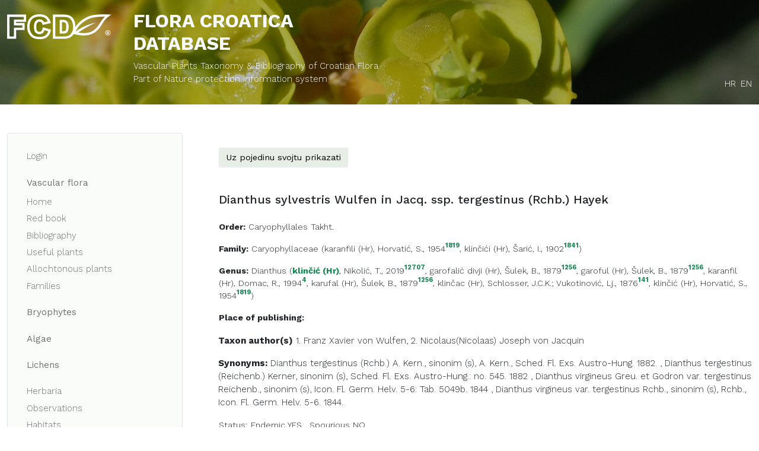

--- FILE ---
content_type: text/html; charset=utf-8
request_url: https://hirc.botanic.hr/fcd/DetaljiFrame.aspx?IdVrste=12274
body_size: 14035
content:


<!DOCTYPE html>
<html lang="hr">
<head>
  <meta charset="UTF-8">
  <meta name="viewport" content="width=device-width, initial-scale=1.0">
  <title>FCD 
	: 12274
</title>
  <link rel="stylesheet" href="https://cdnjs.cloudflare.com/ajax/libs/jqueryui/1.12.1/jquery-ui.min.css" integrity="sha512-aOG0c6nPNzGk+5zjwyJaoRUgCdOrfSDhmMID2u4+OIslr0GjpLKo7Xm0Ao3xmpM4T8AmIouRkqwj1nrdVsLKEQ==" crossorigin="anonymous" referrerpolicy="no-referrer" />  
  <link href="https://cdn.jsdelivr.net/npm/bootstrap@5.0.2/dist/css/bootstrap.min.css" rel="stylesheet" integrity="sha384-EVSTQN3/azprG1Anm3QDgpJLIm9Nao0Yz1ztcQTwFspd3yD65VohhpuuCOmLASjC" crossorigin="anonymous">  
  <link rel="stylesheet" href="https://cdn.jsdelivr.net/npm/@fortawesome/fontawesome-free@5.15.4/css/all.css" integrity="sha256-DLjMP+5CdeGCI2qxnDquVSdPQ6oP/enAUQ2NWfz45dw=" crossorigin="anonymous">
  <link rel="stylesheet" href="/fcd/css/style.css">
  
  
</head>
<body>  
  <form method="post" action="./DetaljiFrame.aspx?IdVrste=12274" id="form1">
<div class="aspNetHidden">
<input type="hidden" name="__EVENTTARGET" id="__EVENTTARGET" value="" />
<input type="hidden" name="__EVENTARGUMENT" id="__EVENTARGUMENT" value="" />
<input type="hidden" name="__VIEWSTATE" id="__VIEWSTATE" value="/[base64]/[base64]/[base64]/LYMo6gs+q3qqoBZL/yQOlJ" />
</div>

<script type="text/javascript">
//<![CDATA[
var theForm = document.forms['form1'];
if (!theForm) {
    theForm = document.form1;
}
function __doPostBack(eventTarget, eventArgument) {
    if (!theForm.onsubmit || (theForm.onsubmit() != false)) {
        theForm.__EVENTTARGET.value = eventTarget;
        theForm.__EVENTARGUMENT.value = eventArgument;
        theForm.submit();
    }
}
//]]>
</script>


<script src="/fcd/WebResource.axd?d=XQuQ6Ug6gDl7udjQEGEz6nopcwR4ZnMuohS_AaB11kOaXgGPfnAO-EaTlqqvCjRSx5roEHoMDDdsw6J-55bbt6u5qoY1&amp;t=637109925120000000" type="text/javascript"></script>


<script src="/fcd/ScriptResource.axd?d=xxZwuQSPFxt29FN4B0dmLV9z_JT7jZfC1zS98HlwHJOBSRl3vwa0SnLve60DRoHsg850-VCrXXEd18NqiXR-OCxMZsH2BFdVAmhwlvtnHYtCGUs8fAm3v7U4YioAaw3shdeE0g2&amp;t=27117261" type="text/javascript"></script>
<script src="/fcd/ScriptResource.axd?d=BHi5qAPTQQA4RzW0bm2RXMnOW_SW8rBi0BQ6Y4NeMrm3C3PStD2x0UD8e7MQL-HEhwXoQBm0gEfVClC_m2qsA6rwd0r5RgyDo_tQw5lEVVTnCvXhfzgJUD1MTcyxxkUutMlMhQ2&amp;t=27117261" type="text/javascript"></script>
<div class="aspNetHidden">

	<input type="hidden" name="__VIEWSTATEGENERATOR" id="__VIEWSTATEGENERATOR" value="06247273" />
	<input type="hidden" name="__EVENTVALIDATION" id="__EVENTVALIDATION" value="/wEdAAlwL7X1FbozqliaF9fD+cmdXCNd9taEdUwXsKpB2NLvQ6Q+TnSei6Ap99U0jmSZFhyQ4WVVPwkFvgtnGHMV0DY/31T8wLj4pqTIzs51w/vQw5VMVSALQmx6xrgAHVOgKIyGr/hfw3/2ysoNp9T+BcMg9FCVXq4oqdHBisF2pWhNAOlfzuhv4xlpdi1AxNZJizNBfQkvWT/xVBPSYgwo4R4Ej1XhyQ==" />
</div>
  <script type="text/javascript">
//<![CDATA[
Sys.WebForms.PageRequestManager._initialize('ctl00$ScriptManager1', 'form1', ['tctl00$ContentPlaceHolder1$OdabirDetalja1$OdabirDetaljaUpdatePanel','ContentPlaceHolder1_OdabirDetalja1_OdabirDetaljaUpdatePanel'], [], [], 90, 'ctl00');
//]]>
</script>

  

<!--START HEADER-->
<header class="bg-image py-2 py-lg-2" style="background-image: url('images/backgrounds/pmf-home-page.jpg');">
    <div class="color-overlay"></div>
    <div class="container">
        <div class="row my-2">
            <div class="col-sm-3 col-lg-2 my-md-2">
                <a href="./" class="navbar-brand">
                    <svg version="1.1" id="Layer_1" xmlns="http://www.w3.org/2000/svg" xmlns:xlink="http://www.w3.org/1999/xlink" x="0px" y="0px"
                    viewBox="0 0 242 57.7" style="enable-background:new 0 0 242 57.7;" xml:space="preserve">
    
                        <path class="svg" d="M177.8,49.1c-3.9,0-8.1-0.3-12.7-1.1c-8.1-1.6-12.5-2.2-12.6-2.2l-4.2-0.6l7.6-11.8c5.6-8.7,10.9-16,23.2-23.4
                            c12.1-7.3,22.9-10.4,54.9-9.5l7.9,0.2l-6.4,4.6c-8.1,5.9-11.8,11.8-15.3,17.6c-1.8,2.9-3.6,5.8-5.9,8.7
                            C207.6,40.1,197.4,49.1,177.8,49.1 M157.4,41.1c2.1,0.4,5,0.9,8.7,1.6c25.2,4.2,36.5-4.9,44.1-14.5c2.1-2.6,3.7-5.3,5.5-8.1
                            c2.9-4.7,5.8-9.5,11-14.4c-25.1-0.1-34.5,2.7-44.7,8.9c-12.2,7.3-16.9,14.6-21.5,21.7l0,0L157.4,41.1z"/>
                        <path class="svg" d="M21.1,56.8H0v-56h44v16.8h-23v2.7h19.6v16.1H21.1V56.8z M5.4,51.5h10.4V31.1h19.6v-5.4H15.7V12.3h23V6.2H5.4
                            V51.5z"/>
                        <path class="svg" d="M75.6,57.7c-5.9,0-10.8-0.9-14.6-2.6c-4-1.8-7.4-5-10.2-9.4c-2.8-4.4-4.2-10.1-4.2-16.9
                            c0-9.1,2.5-16.2,7.5-21.2C59,2.5,66,0,74.9,0c6.9,0,12.5,1.5,16.6,4.4c4.1,2.9,7.2,7.4,9.1,13.2l0.9,2.8l-19.1,4.3l-0.7-2.3
                            c-0.5-1.6-0.9-2.3-1.1-2.6c-0.6-0.9-1.4-1.5-2.3-2c-0.9-0.5-1.9-0.7-3-0.7c-2.6,0-4.5,1-5.9,3.1c-0.8,1.2-1.7,3.6-1.7,8.5
                            c0,6.5,1.2,9,2,9.8c1.2,1.5,2.8,2.1,5.1,2.1c2.2,0,3.8-0.5,4.8-1.6c1.2-1.3,2.1-3.4,2.7-6.1l0.6-2.8l18.9,5.7l-0.6,2.5
                            c-1,4.2-2.6,7.8-4.8,10.6c-2.2,2.9-5.1,5.2-8.4,6.7C84.6,57,80.5,57.7,75.6,57.7 M74.9,5.4c-7.4,0-13.1,2-17,6
                            c-3.9,4-5.9,9.8-5.9,17.4c0,5.7,1.1,10.5,3.4,14c2.2,3.6,4.9,6.1,7.9,7.4c3.1,1.4,7.3,2.2,12.4,2.2c4.1,0,7.5-0.6,10.1-1.7
                            c2.5-1.1,4.6-2.8,6.3-5c1.3-1.7,2.4-3.8,3.2-6.2l-8.6-2.6c-0.8,2.4-1.9,4.3-3.2,5.8c-2.1,2.3-5,3.4-8.8,3.4c-3.9,0-7-1.4-9.3-4.1
                            c-2.1-2.6-3.2-6.9-3.2-13.2c0-5.1,0.8-8.9,2.6-11.5c2.4-3.6,6-5.5,10.4-5.5c2,0,3.8,0.4,5.5,1.3c1.6,0.8,3,2,4.2,3.6
                            c0.4,0.5,0.7,1.1,1,1.8l8.5-1.9c-1.5-3.4-3.6-6-6.1-7.8C85.2,6.5,80.7,5.4,74.9,5.4"/>
                        <path class="svg" d="M132.2,56.8h-25.9v-56h25.9c4.9,0,9,0.7,12.2,2.1c3.2,1.4,5.9,3.5,8,6.1c2.1,2.6,3.6,5.7,4.5,9.1
                            c0.9,3.3,1.3,6.8,1.3,10.5c0,5.8-0.7,10.3-2.1,13.6c-1.4,3.3-3.3,6.2-5.8,8.4c-2.5,2.3-5.2,3.9-8.2,4.6
                            C138.6,56.4,135.2,56.8,132.2,56.8 M111.7,51.5h20.6c2.5,0,5.4-0.4,8.6-1.3c2.1-0.6,4.1-1.7,5.9-3.4c1.9-1.7,3.4-3.9,4.5-6.5
                            c1.1-2.6,1.6-6.5,1.6-11.6c0-3.2-0.4-6.3-1.2-9.1c-0.7-2.7-1.9-5.1-3.5-7.1c-1.6-2-3.6-3.5-6-4.6c-2.5-1.1-5.8-1.6-10-1.6h-20.6
                            V51.5z M128.5,44.8H122V12.9h6.6c4.8,0,8.4,1.3,10.7,3.9c2.2,2.5,3.3,6.1,3.3,12.2c0,4.5-0.5,7.1-1.4,9.3c-1,2.4-2.5,4.1-4.5,5.1
                            C134.9,44.3,132.2,44.8,128.5,44.8 M127.3,39.4h1.2c3.7,0,5.2-0.5,5.7-0.8c0.8-0.4,1.5-1.3,2-2.5c0.4-1,1-2.6,1-7.2
                            c0-6.1-1.2-7.9-2-8.7c-1.2-1.4-3.5-2.1-6.7-2.1h-1.2V39.4z"/>
                        <path class="svg" d="M156.7,40.9c0,0,12.4-8,17.9-10.7c7.6-3.8,17.1-7.4,31.1-10.9c-28.8,13.6-41.8,24.1-41.8,24.1L156.7,40.9z"/>
                        <path class="svg" d="M239.7,43c0,1.1-0.3,2.1-0.8,3.1c-0.5,0.9-1.3,1.7-2.2,2.2c-0.9,0.5-2,0.8-3.1,0.8c-1.1,0-2.1-0.3-3.1-0.8
                            c-0.9-0.5-1.7-1.3-2.2-2.2c-0.5-0.9-0.8-2-0.8-3.1c0-1.1,0.3-2.1,0.8-3.1c0.5-0.9,1.3-1.7,2.2-2.2c0.9-0.5,2-0.8,3.1-0.8
                            c1.1,0,2.1,0.3,3.1,0.8c0.9,0.5,1.7,1.3,2.2,2.2C239.5,40.9,239.7,41.9,239.7,43 M238.6,43c0-1.4-0.5-2.5-1.4-3.5
                            c-1-1-2.1-1.4-3.5-1.4c-1.4,0-2.5,0.5-3.5,1.4c-1,1-1.4,2.1-1.4,3.5c0,1.4,0.5,2.5,1.4,3.5c1,1,2.1,1.4,3.5,1.4
                            c1.4,0,2.5-0.5,3.5-1.4C238.1,45.6,238.6,44.4,238.6,43 M230.8,39.8h2.9c0.8,0,1.4,0.2,1.8,0.5c0.4,0.3,0.6,0.8,0.6,1.3
                            c0,0.4-0.1,0.8-0.4,1.1c-0.3,0.3-0.7,0.6-1.3,0.7c0.3,0.1,0.4,0.2,0.6,0.3c0.2,0.1,0.3,0.4,0.5,0.7c0,0,0.4,0.7,1.1,1.9h-1.9
                            c-0.6-1.2-1-2-1.3-2.2c-0.2-0.2-0.4-0.4-0.6-0.4c0,0-0.1,0-0.2,0v2.6h-1.6V39.8z M232.5,42.5h0.7c0.5,0,0.8-0.1,1-0.2
                            c0.2-0.2,0.3-0.3,0.3-0.6c0-0.2-0.1-0.4-0.3-0.6c-0.2-0.2-0.5-0.2-0.9-0.2h-0.8V42.5z"/>
                    </svg>
                </a>
            </div><!--end col-->
            <div class="col-sm-9 col-lg-7 header-title text-light mt-2 mt-sm-0">
              <a href="./">
                <h1 class="fw-bold text-uppercase">Flora Croatica<br> Database</h1>
                <p>Vascular Plants Taxonomy & Bibliography of Croatian Flora
                  <br />
                  <a id="Header_hlISZP" href="https://www.bioportal.hr" target="_blank">Part of Nature protection information system</a></p>
              </a>
            </div><!--end col-->
            <div class="col-lg-3 d-flex text-light align-items-end justify-content-end language my-md-2 d-print-none">
              <a id="Header_LangToHR" class="me-2" href="javascript:__doPostBack(&#39;ctl00$Header$LangToHR&#39;,&#39;&#39;)">HR</a>
              <a id="Header_LangToEN" href="javascript:__doPostBack(&#39;ctl00$Header$LangToEN&#39;,&#39;&#39;)">EN</a>             
            </div><!--end col-->
        </div><!--end row-->
    </div><!--end container-->
  
</header>
<!--END HEADER-->
  <main class="py-3 py-lg-5">
    <div class="container-fluid">
      <div class="row align-items-stretch">
        

<aside class="col-lg-3 col-xxl-2 d-print-none">
  <nav class="navbar navbar-expand-lg bg-light navbar-light p-lg-4 rounded-3 border mb-3 mb-lg-0">
    <button class="navbar-toggler" type="button" data-bs-toggle="collapse" data-bs-target="#navbar" aria-controls="navbar" aria-expanded="false" aria-label="Toggle navigation">
      <span class="navbar-toggler-icon"></span>
    </button>
    <div class="collapse navbar-collapse px-1 py-3 px-lg-0 py-lg-0" id="navbar">
      <ul class="navbar-nav flex-column me-auto mb-2 mb-lg-0">        
          
          <li class="nav-item"><a id="Navigation_ctl00_btnLogin" class="nav-link" href="javascript:__doPostBack(&#39;ctl00$Navigation$ctl00$btnLogin&#39;,&#39;&#39;)">Login</a></li>          
               
        <li class="nav-item mt-3 mb-1"><a class="nav-link fw-normal">Vascular flora</a></li>
        <li class="nav-item">
          <a id="Navigation_hlHome" class="nav-link" href="./">Home</a>
        <li class="nav-item">
          <a id="Navigation_hlCrvenaKnjiga" class="nav-link" href="CrvenaKnjiga">Red book</a>
        </li>
        <li class="nav-item">
          <a id="Navigation_HyperLink1" class="nav-link" href="Biblio">Bibliography</a>
        </li>
        <li class="nav-item">
          <a id="Navigation_HyperLink2" class="nav-link" href="KorisnoBilje">Useful plants</a>
        </li>
        <li class="nav-item">
          <a id="Navigation_HyperLink3" class="nav-link" href="InvazivneVrste">Allochtonous plants</a>
        </li>
        <li class="nav-item">
          <a id="Navigation_HyperLink7" class="nav-link" href="beta/Delta">Families</a>
        </li>
        <li class="nav-item mt-3">
          <a id="Navigation_HyperLink4" class="nav-link fw-normal" href="beta/mahovine">Bryophytes</a>
        </li>		
        <li class="nav-item my-3">
          <a id="Navigation_HyperLink11" class="nav-link fw-normal" href="beta/alge">Algae</a>
        </li>
		 <li class="nav-item mb-3">
          <a id="Navigation_HyperLink10" class="nav-link fw-normal" href="beta/lisaji">Lichens</a>
        </li>
         <li class="nav-item">
          <a id="Navigation_HyperLink8" class="nav-link" href="beta/herbar">Herbaria</a>
        </li>
        <li class="nav-item">
          <a id="Navigation_HyperLink9" class="nav-link" href="Opazanja.aspx">Observations</a>
        </li>
        <li class="nav-item">
          <a id="Navigation_HyperLink6" class="nav-link" href="stanista">Habitats</a>
        </li>   
        <li class="nav-item">          
          <a id="Navigation_HyperLink5" class="nav-link" href="https://visiani.botanic.hr/fcd-gallery">Gallery</a>
        </li>                          
          
          <li class="nav-item"><a id="Navigation_ctl01_HyperLink15" class="nav-link" href="beta/Map/Distribution" target="_blank">Geoportal</a></li>
            
        <li class="nav-item"><a id="Navigation_HyperLink13" class="nav-link" href="beta/BioDiversity/EcologicalNiche">Biodiv analysis</a></li>
        <li class="nav-item"><a class="nav-link" href="Links.aspx">Links</a></li>
        <li class="nav-item"><a id="Navigation_HyperLink12" class="nav-link" href="Html/Hr-FC-kako.html" target="_blank">How to use database</a></li>
      </ul>
    </div>
  </nav>
</aside>
        <section class="main-content col-lg-9 col-xxl-10 ps-lg-5">
          
          
      


  
             
          
	<div class="row mt-4 g-0">
		


<div class="col-lg-12 mb-3 d-print-none">
    <a href="#collapseform" class="btn btn-light mb-4" data-bs-toggle="collapse" data-bs-target="#collapseform">
      Uz pojedinu svojtu prikazati      
    </a>

<div id="ContentPlaceHolder1_OdabirDetalja1_OdabirDetaljaUpdatePanel">
	

<input type="hidden" name="ctl00$ContentPlaceHolder1$OdabirDetalja1$hfOrder" id="hfOrder" />
<input type="hidden" name="ctl00$ContentPlaceHolder1$OdabirDetalja1$hfChecked" id="hfChecked" />                                     



<div class="mb-3 row bg-light p-4 collapse" id="collapseform">
    <div class="col-md-6 sortableList">
      
        <div class="form-check pointer" role="button">
          <input class="cbDetail form-check-input"  type="checkbox" data-controlid='1' checked />  
          <span id="ContentPlaceHolder1_OdabirDetalja1_detailsRepeater_lblHRName_0" class="form-check-label">Autori svojte</span>
                             
        </div>
      
        <div class="form-check pointer" role="button">
          <input class="cbDetail form-check-input"  type="checkbox" data-controlid='2' checked />  
          <span id="ContentPlaceHolder1_OdabirDetalja1_detailsRepeater_lblHRName_1" class="form-check-label">Sinonimi</span>
                             
        </div>
      
        <div class="form-check pointer" role="button">
          <input class="cbDetail form-check-input"  type="checkbox" data-controlid='3' checked />  
          <span id="ContentPlaceHolder1_OdabirDetalja1_detailsRepeater_lblHRName_2" class="form-check-label">Hrvatski i narodni nazivi, nazivi na drugim jezicima</span>
                             
        </div>
      
        <div class="form-check pointer" role="button">
          <input class="cbDetail form-check-input"  type="checkbox" data-controlid='4' checked />  
          <span id="ContentPlaceHolder1_OdabirDetalja1_detailsRepeater_lblHRName_3" class="form-check-label">Status</span>
                             
        </div>
      
        <div class="form-check pointer" role="button">
          <input class="cbDetail form-check-input"  type="checkbox" data-controlid='5' checked />  
          <span id="ContentPlaceHolder1_OdabirDetalja1_detailsRepeater_lblHRName_4" class="form-check-label">Slike</span>
                             
        </div>
      
        <div class="form-check pointer" role="button">
          <input class="cbDetail form-check-input"  type="checkbox" data-controlid='24'  />  
          <span id="ContentPlaceHolder1_OdabirDetalja1_detailsRepeater_lblHRName_5" class="form-check-label">Karta rasprostranjenosti (MTB 1/4)</span>
                             
        </div>
      
        <div class="form-check pointer" role="button">
          <input class="cbDetail form-check-input"  type="checkbox" data-controlid='23'  />  
          <span id="ContentPlaceHolder1_OdabirDetalja1_detailsRepeater_lblHRName_6" class="form-check-label">Karta rasprostranjenosti (HTRS10x10km)</span>
                             
        </div>
      
        <div class="form-check pointer" role="button">
          <input class="cbDetail form-check-input"  type="checkbox" data-controlid='6'  />  
          <span id="ContentPlaceHolder1_OdabirDetalja1_detailsRepeater_lblHRName_7" class="form-check-label">Opis svojte</span>
                             
        </div>
      
        <div class="form-check pointer" role="button">
          <input class="cbDetail form-check-input"  type="checkbox" data-controlid='7'  />  
          <span id="ContentPlaceHolder1_OdabirDetalja1_detailsRepeater_lblHRName_8" class="form-check-label">Rasprostranjenost u svijetu</span>
                             
        </div>
      
        <div class="form-check pointer" role="button">
          <input class="cbDetail form-check-input"  type="checkbox" data-controlid='8'  />  
          <span id="ContentPlaceHolder1_OdabirDetalja1_detailsRepeater_lblHRName_9" class="form-check-label">Ekološki indeksi</span>
                             
        </div>
      
        <div class="form-check pointer" role="button">
          <input class="cbDetail form-check-input"  type="checkbox" data-controlid='12'  />  
          <span id="ContentPlaceHolder1_OdabirDetalja1_detailsRepeater_lblHRName_10" class="form-check-label">Ugroženost izvan Hrvatske</span>
                             
        </div>
      
        <div class="form-check pointer" role="button">
          <input class="cbDetail form-check-input"  type="checkbox" data-controlid='13'  />  
          <span id="ContentPlaceHolder1_OdabirDetalja1_detailsRepeater_lblHRName_11" class="form-check-label">Stanište</span>
                             
        </div>
      
        <div class="form-check pointer" role="button">
          <input class="cbDetail form-check-input"  type="checkbox" data-controlid='14'  />  
          <span id="ContentPlaceHolder1_OdabirDetalja1_detailsRepeater_lblHRName_12" class="form-check-label">Ugroženost u HR</span>
                             
        </div>
      
        <div class="form-check pointer" role="button">
          <input class="cbDetail form-check-input"  type="checkbox" data-controlid='15'  />  
          <span id="ContentPlaceHolder1_OdabirDetalja1_detailsRepeater_lblHRName_13" class="form-check-label">Kriterij ugroženosti</span>
                             
        </div>
      
        <div class="form-check pointer" role="button">
          <input class="cbDetail form-check-input"  type="checkbox" data-controlid='16'  />  
          <span id="ContentPlaceHolder1_OdabirDetalja1_detailsRepeater_lblHRName_14" class="form-check-label">Uzročnici ugroženosti</span>
                             
        </div>
      
        <div class="form-check pointer" role="button">
          <input class="cbDetail form-check-input"  type="checkbox" data-controlid='17'  />  
          <span id="ContentPlaceHolder1_OdabirDetalja1_detailsRepeater_lblHRName_15" class="form-check-label">Mjere zaštite</span>
                             
        </div>
      
        <div class="form-check pointer" role="button">
          <input class="cbDetail form-check-input"  type="checkbox" data-controlid='19'  />  
          <span id="ContentPlaceHolder1_OdabirDetalja1_detailsRepeater_lblHRName_16" class="form-check-label">Upotreba</span>
                             
        </div>
      
        <div class="form-check pointer" role="button">
          <input class="cbDetail form-check-input"  type="checkbox" data-controlid='20'  />  
          <span id="ContentPlaceHolder1_OdabirDetalja1_detailsRepeater_lblHRName_17" class="form-check-label">Uzgoj</span>
                             
        </div>
      
        <div class="form-check pointer" role="button">
          <input class="cbDetail form-check-input"  type="checkbox" data-controlid='21' checked />  
          <span id="ContentPlaceHolder1_OdabirDetalja1_detailsRepeater_lblHRName_18" class="form-check-label">Potraži podatke o svojti u drugim izvorima</span>
                             
        </div>
      
    </div>    
   <div class="col-md-6">
    <div class="d-flex flex-wrap mt-4">
      <input type="submit" name="ctl00$ContentPlaceHolder1$OdabirDetalja1$Button1" value="All" id="ContentPlaceHolder1_OdabirDetalja1_Button1" class="btn btn-light me-3 btn-sm btnAll" />
      <input type="submit" name="ctl00$ContentPlaceHolder1$OdabirDetalja1$Button2" value="None" id="ContentPlaceHolder1_OdabirDetalja1_Button2" class="btn btn-light me-3 btn-sm  btnClear" />		
      <input type="submit" name="ctl00$ContentPlaceHolder1$OdabirDetalja1$Button3" value="Save" id="ContentPlaceHolder1_OdabirDetalja1_Button3" class="btn btn-primary btn-sm btnSave" />                      
    </div>
     <div class="d-flex flex-wrap mt-4">       
       <div id="ContentPlaceHolder1_OdabirDetalja1_UpdateProgress1" style="display:none;">
		
            <span id="ContentPlaceHolder1_OdabirDetalja1_lblWait">Please wait...</span>
        
	</div>
     </div>
  </div>
</div>


</div>
</div>         
		

<div class="col-lg-12">
<table cellspacing="0" id="ContentPlaceHolder1_DetaljiVrste1_FormView1" style="border-collapse:collapse;">
	<tr>
		<td colspan="2">			
				<h5 class="mb-4">Dianthus sylvestris Wulfen in Jacq. ssp. tergestinus (Rchb.) Hayek	
					
				</h5>
				<p>
					<span id="ContentPlaceHolder1_DetaljiVrste1_FormView1_lblRed" class="fw-bold">Order:</span> 
					<a href='Porodica.aspx?red=Caryophyllales+Takht.' >Caryophyllales Takht.</a>
				</p>
				<p>
					<span id="ContentPlaceHolder1_DetaljiVrste1_FormView1_lblPorodica" class="fw-bold">Family:</span>
					<a href='Rod.aspx?porodica=Caryophyllaceae' >Caryophyllaceae</a>	
					(<span class="">karanfili (Hr)</span><span>, Horvatić, S., 1954<a class="badge text-success align-top p-0" target="_blank" href="biblio/Referenca.aspx?id=1819">1819</a></span>, <span class="">klinčići (Hr)</span><span>, Šarić, I., 1902<a class="badge text-success align-top p-0" target="_blank" href="biblio/Referenca.aspx?id=1841">1841</a></span>)

				</p>
				<p>
					<span id="ContentPlaceHolder1_DetaljiVrste1_FormView1_lblRod" class="fw-bold">Genus:</span>
					<a href='Search.aspx?rod=Dianthus' >Dianthus</a>	
				  (<span class="text-success fw-bold">klinčić (Hr)</span><span>, Nikolić, T., 2019<a class="badge text-success align-top p-0" target="_blank" href="biblio/Referenca.aspx?id=12707">12707</a></span>, <span class="">garofalić divji (Hr)</span><span>, Šulek, B., 1879<a class="badge text-success align-top p-0" target="_blank" href="biblio/Referenca.aspx?id=1256">1256</a></span>, <span class="">garoful (Hr)</span><span>, Šulek, B., 1879<a class="badge text-success align-top p-0" target="_blank" href="biblio/Referenca.aspx?id=1256">1256</a></span>, <span class="">karanfil (Hr)</span><span>, Domac, R., 1994<a class="badge text-success align-top p-0" target="_blank" href="biblio/Referenca.aspx?id=4">4</a></span>, <span class="">karufal (Hr)</span><span>, Šulek, B., 1879<a class="badge text-success align-top p-0" target="_blank" href="biblio/Referenca.aspx?id=1256">1256</a></span>, <span class="">klinčac (Hr)</span><span>, Schlosser, J.C.K.; Vukotinović, Lj., 1876<a class="badge text-success align-top p-0" target="_blank" href="biblio/Referenca.aspx?id=141">141</a></span>, <span class="">klinčić (Hr)</span><span>, Horvatić, S., 1954<a class="badge text-success align-top p-0" target="_blank" href="biblio/Referenca.aspx?id=1819">1819</a></span>)

				</p>
				<p>
					<span id="ContentPlaceHolder1_DetaljiVrste1_FormView1_lblMjestoObjavljivanja" class="fw-bold">Place of publishing:</span>
					
				</p>							
    </td>
	</tr>
</table>

		
		<p>
		<span id="ContentPlaceHolder1_DetaljiVrste1_ctl00_Repeater1_lblAutoriSvojte" class="fw-bold">Taxon author(s)</span>						
	<span>1. Franz Xavier von 
				  <a id="ContentPlaceHolder1_DetaljiVrste1_ctl00_Repeater1_hlAutori_0" href="AutorFrame.aspx?id=28915" target="_blank">Wulfen</a></span><span>,&nbsp;</span><span>2. Nicolaus(Nicolaas) Joseph von 
				  <a id="ContentPlaceHolder1_DetaljiVrste1_ctl00_Repeater1_hlAutori_1" href="AutorFrame.aspx?id=12576" target="_blank">Jacquin</a></span>
		
		<p>
		<span id="ContentPlaceHolder1_DetaljiVrste1_ctl01_Repeater1_lblSinonimi" class="fw-bold">Synonyms:</span>				
	<span class="">Dianthus tergestinus (Rchb.) A. Kern., sinonim (s), A. Kern., Sched. Fl. Exs. Austro-Hung. 1882.<a target="_blank" href=""
					class="badge text-success align-top p-0"></a>		 
		</span>
		<span>, </span><span class="">Dianthus tergestinus (Reichenb.) Kerner, sinonim (s), Sched. Fl. Exs. Austro-Hung.: no. 545. 1882<a target="_blank" href=""
					class="badge text-success align-top p-0"></a>		 
		</span>
		<span>, </span><span class="">Dianthus virgineus Greu. et Godron var. tergestinus Reichenb., sinonim (s), Icon. Fl. Germ. Helv. 5-6: Tab. 5049b. 1844<a target="_blank" href=""
					class="badge text-success align-top p-0"></a>		 
		</span>
		<span>, </span><span class="">Dianthus virgineus var. tergestinus Rchb., sinonim (s), Rchb., Icon. Fl. Germ. Helv. 5-6. 1844.<a target="_blank" href=""
					class="badge text-success align-top p-0"></a>		 
		</span>
		
		</p>
	
<table cellspacing="0" id="ContentPlaceHolder1_DetaljiVrste1_ctl03_Form1" style="border-collapse:collapse;">
	<tr>
		<td colspan="2">
  <p>
    <span id="ContentPlaceHolder1_DetaljiVrste1_ctl03_Form1_lblStatus">Status:</span>
    <span id="ContentPlaceHolder1_DetaljiVrste1_ctl03_Form1_Endem">Endemic</span>
    <span id="ContentPlaceHolder1_DetaljiVrste1_ctl03_Form1_LblEndemDA">YES</span>
    
    <span class="txt">, </span>
    <span id="ContentPlaceHolder1_DetaljiVrste1_ctl03_Form1_Dvojbena">Spourious</span>
    
    <span id="ContentPlaceHolder1_DetaljiVrste1_ctl03_Form1_LblDvojbenaNE">NO</span>
  </p>
</td>
	</tr><tr>
		<td colspan="2">
</td>
	</tr>
</table>
		<h5 class="mt-5">
			Images
		</h5>
		<div class="row mt-5">
			
		<div class="col-sm-3 col-md-3 col-lg-2 mb-3 col-4">
			<a href="#">
				<img class="img-fluid pointer" src="https://visiani.botanic.hr/fcd-gallery/Photo/Thumb/8841" 
						onclick="OtvoriSliku(8841);return false;"
				>
			</a>
    </div>		
			
		<div class="col-sm-3 col-md-3 col-lg-2 mb-3 col-4">
			<a href="#">
				<img class="img-fluid pointer" src="https://visiani.botanic.hr/fcd-gallery/Photo/Thumb/8842" 
						onclick="OtvoriSliku(8842);return false;"
				>
			</a>
    </div>		
			
		<div class="col-sm-3 col-md-3 col-lg-2 mb-3 col-4">
			<a href="#">
				<img class="img-fluid pointer" src="https://visiani.botanic.hr/fcd-gallery/Photo/Thumb/36837" 
						onclick="OtvoriSliku(36837);return false;"
				>
			</a>
    </div>		
			
		<div class="col-sm-3 col-md-3 col-lg-2 mb-3 col-4">
			<a href="#">
				<img class="img-fluid pointer" src="https://visiani.botanic.hr/fcd-gallery/Photo/Thumb/36847" 
						onclick="OtvoriSliku(36847);return false;"
				>
			</a>
    </div>		
			
		<div class="col-sm-3 col-md-3 col-lg-2 mb-3 col-4">
			<a href="#">
				<img class="img-fluid pointer" src="https://visiani.botanic.hr/fcd-gallery/Photo/Thumb/44992" 
						onclick="OtvoriSliku(44992);return false;"
				>
			</a>
    </div>		
			
		<div class="col-sm-3 col-md-3 col-lg-2 mb-3 col-4">
			<a href="#">
				<img class="img-fluid pointer" src="https://visiani.botanic.hr/fcd-gallery/Photo/Thumb/44993" 
						onclick="OtvoriSliku(44993);return false;"
				>
			</a>
    </div>		
			
		<div class="col-sm-3 col-md-3 col-lg-2 mb-3 col-4">
			<a href="#">
				<img class="img-fluid pointer" src="https://visiani.botanic.hr/fcd-gallery/Photo/Thumb/44994" 
						onclick="OtvoriSliku(44994);return false;"
				>
			</a>
    </div>		
			
		<div class="col-sm-3 col-md-3 col-lg-2 mb-3 col-4">
			<a href="#">
				<img class="img-fluid pointer" src="https://visiani.botanic.hr/fcd-gallery/Photo/Thumb/44995" 
						onclick="OtvoriSliku(44995);return false;"
				>
			</a>
    </div>		
			
		<div class="col-sm-3 col-md-3 col-lg-2 mb-3 col-4">
			<a href="#">
				<img class="img-fluid pointer" src="https://visiani.botanic.hr/fcd-gallery/Photo/Thumb/44996" 
						onclick="OtvoriSliku(44996);return false;"
				>
			</a>
    </div>		
			
		<div class="col-sm-3 col-md-3 col-lg-2 mb-3 col-4">
			<a href="#">
				<img class="img-fluid pointer" src="https://visiani.botanic.hr/fcd-gallery/Photo/Thumb/44997" 
						onclick="OtvoriSliku(44997);return false;"
				>
			</a>
    </div>		
			
		<div class="col-sm-3 col-md-3 col-lg-2 mb-3 col-4">
			<a href="#">
				<img class="img-fluid pointer" src="https://visiani.botanic.hr/fcd-gallery/Photo/Thumb/44998" 
						onclick="OtvoriSliku(44998);return false;"
				>
			</a>
    </div>		
			
		<div class="col-sm-3 col-md-3 col-lg-2 mb-3 col-4">
			<a href="#">
				<img class="img-fluid pointer" src="https://visiani.botanic.hr/fcd-gallery/Photo/Thumb/44999" 
						onclick="OtvoriSliku(44999);return false;"
				>
			</a>
    </div>		
			
		<div class="col-sm-3 col-md-3 col-lg-2 mb-3 col-4">
			<a href="#">
				<img class="img-fluid pointer" src="https://visiani.botanic.hr/fcd-gallery/Photo/Thumb/45000" 
						onclick="OtvoriSliku(45000);return false;"
				>
			</a>
    </div>		
			
		<div class="col-sm-3 col-md-3 col-lg-2 mb-3 col-4">
			<a href="#">
				<img class="img-fluid pointer" src="https://visiani.botanic.hr/fcd-gallery/Photo/Thumb/45001" 
						onclick="OtvoriSliku(45001);return false;"
				>
			</a>
    </div>		
			
		<div class="col-sm-3 col-md-3 col-lg-2 mb-3 col-4">
			<a href="#">
				<img class="img-fluid pointer" src="https://visiani.botanic.hr/fcd-gallery/Photo/Thumb/45002" 
						onclick="OtvoriSliku(45002);return false;"
				>
			</a>
    </div>		
			
		<div class="col-sm-3 col-md-3 col-lg-2 mb-3 col-4">
			<a href="#">
				<img class="img-fluid pointer" src="https://visiani.botanic.hr/fcd-gallery/Photo/Thumb/45003" 
						onclick="OtvoriSliku(45003);return false;"
				>
			</a>
    </div>		
			
		<div class="col-sm-3 col-md-3 col-lg-2 mb-3 col-4">
			<a href="#">
				<img class="img-fluid pointer" src="https://visiani.botanic.hr/fcd-gallery/Photo/Thumb/45004" 
						onclick="OtvoriSliku(45004);return false;"
				>
			</a>
    </div>		
			
		<div class="col-sm-3 col-md-3 col-lg-2 mb-3 col-4">
			<a href="#">
				<img class="img-fluid pointer" src="https://visiani.botanic.hr/fcd-gallery/Photo/Thumb/45005" 
						onclick="OtvoriSliku(45005);return false;"
				>
			</a>
    </div>		
			
		<div class="col-sm-3 col-md-3 col-lg-2 mb-3 col-4">
			<a href="#">
				<img class="img-fluid pointer" src="https://visiani.botanic.hr/fcd-gallery/Photo/Thumb/45006" 
						onclick="OtvoriSliku(45006);return false;"
				>
			</a>
    </div>		
			
		<div class="col-sm-3 col-md-3 col-lg-2 mb-3 col-4">
			<a href="#">
				<img class="img-fluid pointer" src="https://visiani.botanic.hr/fcd-gallery/Photo/Thumb/45007" 
						onclick="OtvoriSliku(45007);return false;"
				>
			</a>
    </div>		
			
		<div class="col-sm-3 col-md-3 col-lg-2 mb-3 col-4">
			<a href="#">
				<img class="img-fluid pointer" src="https://visiani.botanic.hr/fcd-gallery/Photo/Thumb/45008" 
						onclick="OtvoriSliku(45008);return false;"
				>
			</a>
    </div>		
			
		<div class="col-sm-3 col-md-3 col-lg-2 mb-3 col-4">
			<a href="#">
				<img class="img-fluid pointer" src="https://visiani.botanic.hr/fcd-gallery/Photo/Thumb/52205" 
						onclick="OtvoriSliku(52205);return false;"
				>
			</a>
    </div>		
			
		<div class="col-sm-3 col-md-3 col-lg-2 mb-3 col-4">
			<a href="#">
				<img class="img-fluid pointer" src="https://visiani.botanic.hr/fcd-gallery/Photo/Thumb/52206" 
						onclick="OtvoriSliku(52206);return false;"
				>
			</a>
    </div>		
			
		<div class="col-sm-3 col-md-3 col-lg-2 mb-3 col-4">
			<a href="#">
				<img class="img-fluid pointer" src="https://visiani.botanic.hr/fcd-gallery/Photo/Thumb/52207" 
						onclick="OtvoriSliku(52207);return false;"
				>
			</a>
    </div>		
			
		<div class="col-sm-3 col-md-3 col-lg-2 mb-3 col-4">
			<a href="#">
				<img class="img-fluid pointer" src="https://visiani.botanic.hr/fcd-gallery/Photo/Thumb/52208" 
						onclick="OtvoriSliku(52208);return false;"
				>
			</a>
    </div>		
			
		<div class="col-sm-3 col-md-3 col-lg-2 mb-3 col-4">
			<a href="#">
				<img class="img-fluid pointer" src="https://visiani.botanic.hr/fcd-gallery/Photo/Thumb/52209" 
						onclick="OtvoriSliku(52209);return false;"
				>
			</a>
    </div>		
			
		<div class="col-sm-3 col-md-3 col-lg-2 mb-3 col-4">
			<a href="#">
				<img class="img-fluid pointer" src="https://visiani.botanic.hr/fcd-gallery/Photo/Thumb/60533" 
						onclick="OtvoriSliku(60533);return false;"
				>
			</a>
    </div>		
			
		<div class="col-sm-3 col-md-3 col-lg-2 mb-3 col-4">
			<a href="#">
				<img class="img-fluid pointer" src="https://visiani.botanic.hr/fcd-gallery/Photo/Thumb/64039" 
						onclick="OtvoriSliku(64039);return false;"
				>
			</a>
    </div>		
			
		<div class="col-sm-3 col-md-3 col-lg-2 mb-3 col-4">
			<a href="#">
				<img class="img-fluid pointer" src="https://visiani.botanic.hr/fcd-gallery/Photo/Thumb/64485" 
						onclick="OtvoriSliku(64485);return false;"
				>
			</a>
    </div>		
			
		<div class="col-sm-3 col-md-3 col-lg-2 mb-3 col-4">
			<a href="#">
				<img class="img-fluid pointer" src="https://visiani.botanic.hr/fcd-gallery/Photo/Thumb/64486" 
						onclick="OtvoriSliku(64486);return false;"
				>
			</a>
    </div>		
			
		<div class="col-sm-3 col-md-3 col-lg-2 mb-3 col-4">
			<a href="#">
				<img class="img-fluid pointer" src="https://visiani.botanic.hr/fcd-gallery/Photo/Thumb/64487" 
						onclick="OtvoriSliku(64487);return false;"
				>
			</a>
    </div>		
			
		<div class="col-sm-3 col-md-3 col-lg-2 mb-3 col-4">
			<a href="#">
				<img class="img-fluid pointer" src="https://visiani.botanic.hr/fcd-gallery/Photo/Thumb/64488" 
						onclick="OtvoriSliku(64488);return false;"
				>
			</a>
    </div>		
			
		<div class="col-sm-3 col-md-3 col-lg-2 mb-3 col-4">
			<a href="#">
				<img class="img-fluid pointer" src="https://visiani.botanic.hr/fcd-gallery/Photo/Thumb/64489" 
						onclick="OtvoriSliku(64489);return false;"
				>
			</a>
    </div>		
			
		<div class="col-sm-3 col-md-3 col-lg-2 mb-3 col-4">
			<a href="#">
				<img class="img-fluid pointer" src="https://visiani.botanic.hr/fcd-gallery/Photo/Thumb/64490" 
						onclick="OtvoriSliku(64490);return false;"
				>
			</a>
    </div>		
			
		<div class="col-sm-3 col-md-3 col-lg-2 mb-3 col-4">
			<a href="#">
				<img class="img-fluid pointer" src="https://visiani.botanic.hr/fcd-gallery/Photo/Thumb/64491" 
						onclick="OtvoriSliku(64491);return false;"
				>
			</a>
    </div>		
			
		<div class="col-sm-3 col-md-3 col-lg-2 mb-3 col-4">
			<a href="#">
				<img class="img-fluid pointer" src="https://visiani.botanic.hr/fcd-gallery/Photo/Thumb/64492" 
						onclick="OtvoriSliku(64492);return false;"
				>
			</a>
    </div>		
			
		<div class="col-sm-3 col-md-3 col-lg-2 mb-3 col-4">
			<a href="#">
				<img class="img-fluid pointer" src="https://visiani.botanic.hr/fcd-gallery/Photo/Thumb/64493" 
						onclick="OtvoriSliku(64493);return false;"
				>
			</a>
    </div>		
			
		<div class="col-sm-3 col-md-3 col-lg-2 mb-3 col-4">
			<a href="#">
				<img class="img-fluid pointer" src="https://visiani.botanic.hr/fcd-gallery/Photo/Thumb/64507" 
						onclick="OtvoriSliku(64507);return false;"
				>
			</a>
    </div>		
			
		<div class="col-sm-3 col-md-3 col-lg-2 mb-3 col-4">
			<a href="#">
				<img class="img-fluid pointer" src="https://visiani.botanic.hr/fcd-gallery/Photo/Thumb/64508" 
						onclick="OtvoriSliku(64508);return false;"
				>
			</a>
    </div>		
			
		<div class="col-sm-3 col-md-3 col-lg-2 mb-3 col-4">
			<a href="#">
				<img class="img-fluid pointer" src="https://visiani.botanic.hr/fcd-gallery/Photo/Thumb/88093" 
						onclick="OtvoriSliku(88093);return false;"
				>
			</a>
    </div>		
			
		<div class="col-sm-3 col-md-3 col-lg-2 mb-3 col-4">
			<a href="#">
				<img class="img-fluid pointer" src="https://visiani.botanic.hr/fcd-gallery/Photo/Thumb/88094" 
						onclick="OtvoriSliku(88094);return false;"
				>
			</a>
    </div>		
			
		<div class="col-sm-3 col-md-3 col-lg-2 mb-3 col-4">
			<a href="#">
				<img class="img-fluid pointer" src="https://visiani.botanic.hr/fcd-gallery/Photo/Thumb/98983" 
						onclick="OtvoriSliku(98983);return false;"
				>
			</a>
    </div>		
			
		<div class="col-sm-3 col-md-3 col-lg-2 mb-3 col-4">
			<a href="#">
				<img class="img-fluid pointer" src="https://visiani.botanic.hr/fcd-gallery/Photo/Thumb/98984" 
						onclick="OtvoriSliku(98984);return false;"
				>
			</a>
    </div>		
			
		<div class="col-sm-3 col-md-3 col-lg-2 mb-3 col-4">
			<a href="#">
				<img class="img-fluid pointer" src="https://visiani.botanic.hr/fcd-gallery/Photo/Thumb/100165" 
						onclick="OtvoriSliku(100165);return false;"
				>
			</a>
    </div>		
			
		<div class="col-sm-3 col-md-3 col-lg-2 mb-3 col-4">
			<a href="#">
				<img class="img-fluid pointer" src="https://visiani.botanic.hr/fcd-gallery/Photo/Thumb/100189" 
						onclick="OtvoriSliku(100189);return false;"
				>
			</a>
    </div>		
			
		<div class="col-sm-3 col-md-3 col-lg-2 mb-3 col-4">
			<a href="#">
				<img class="img-fluid pointer" src="https://visiani.botanic.hr/fcd-gallery/Photo/Thumb/100190" 
						onclick="OtvoriSliku(100190);return false;"
				>
			</a>
    </div>		
			
		<div class="col-sm-3 col-md-3 col-lg-2 mb-3 col-4">
			<a href="#">
				<img class="img-fluid pointer" src="https://visiani.botanic.hr/fcd-gallery/Photo/Thumb/100191" 
						onclick="OtvoriSliku(100191);return false;"
				>
			</a>
    </div>		
			
		<div class="col-sm-3 col-md-3 col-lg-2 mb-3 col-4">
			<a href="#">
				<img class="img-fluid pointer" src="https://visiani.botanic.hr/fcd-gallery/Photo/Thumb/118560" 
						onclick="OtvoriSliku(118560);return false;"
				>
			</a>
    </div>		
			
		<div class="col-sm-3 col-md-3 col-lg-2 mb-3 col-4">
			<a href="#">
				<img class="img-fluid pointer" src="https://visiani.botanic.hr/fcd-gallery/Photo/Thumb/118561" 
						onclick="OtvoriSliku(118561);return false;"
				>
			</a>
    </div>		
			
		<div class="col-sm-3 col-md-3 col-lg-2 mb-3 col-4">
			<a href="#">
				<img class="img-fluid pointer" src="https://visiani.botanic.hr/fcd-gallery/Photo/Thumb/118562" 
						onclick="OtvoriSliku(118562);return false;"
				>
			</a>
    </div>		
			
		<div class="col-sm-3 col-md-3 col-lg-2 mb-3 col-4">
			<a href="#">
				<img class="img-fluid pointer" src="https://visiani.botanic.hr/fcd-gallery/Photo/Thumb/118563" 
						onclick="OtvoriSliku(118563);return false;"
				>
			</a>
    </div>		
			
		<div class="col-sm-3 col-md-3 col-lg-2 mb-3 col-4">
			<a href="#">
				<img class="img-fluid pointer" src="https://visiani.botanic.hr/fcd-gallery/Photo/Thumb/118564" 
						onclick="OtvoriSliku(118564);return false;"
				>
			</a>
    </div>		
			
		<div class="col-sm-3 col-md-3 col-lg-2 mb-3 col-4">
			<a href="#">
				<img class="img-fluid pointer" src="https://visiani.botanic.hr/fcd-gallery/Photo/Thumb/156984" 
						onclick="OtvoriSliku(156984);return false;"
				>
			</a>
    </div>		
			
		<div class="col-sm-3 col-md-3 col-lg-2 mb-3 col-4">
			<a href="#">
				<img class="img-fluid pointer" src="https://visiani.botanic.hr/fcd-gallery/Photo/Thumb/167617" 
						onclick="OtvoriSliku(167617);return false;"
				>
			</a>
    </div>		
			
		<div class="col-sm-3 col-md-3 col-lg-2 mb-3 col-4">
			<a href="#">
				<img class="img-fluid pointer" src="https://visiani.botanic.hr/fcd-gallery/Photo/Thumb/196257" 
						onclick="OtvoriSliku(196257);return false;"
				>
			</a>
    </div>		
			
		<div class="col-sm-3 col-md-3 col-lg-2 mb-3 col-4">
			<a href="#">
				<img class="img-fluid pointer" src="https://visiani.botanic.hr/fcd-gallery/Photo/Thumb/196258" 
						onclick="OtvoriSliku(196258);return false;"
				>
			</a>
    </div>		
			
		<div class="col-sm-3 col-md-3 col-lg-2 mb-3 col-4">
			<a href="#">
				<img class="img-fluid pointer" src="https://visiani.botanic.hr/fcd-gallery/Photo/Thumb/196259" 
						onclick="OtvoriSliku(196259);return false;"
				>
			</a>
    </div>		
	
		</div>
	


		<h5 class="mt-5">
			Images from herbaria
		</h5>
		<div class="row mt-5">
			
		<div class="col-sm-3 col-md-3 col-lg-2 mb-3 col-4">
			<a href="#">
				<img class="img-fluid pointer" src="https://visiani.botanic.hr/fcd-gallery/Photo/Thumb/60491" 
						onclick="OtvoriSliku(60491);return false;"
				>
			</a>
    </div>		
			
		<div class="col-sm-3 col-md-3 col-lg-2 mb-3 col-4">
			<a href="#">
				<img class="img-fluid pointer" src="https://visiani.botanic.hr/fcd-gallery/Photo/Thumb/60532" 
						onclick="OtvoriSliku(60532);return false;"
				>
			</a>
    </div>		
			
		<div class="col-sm-3 col-md-3 col-lg-2 mb-3 col-4">
			<a href="#">
				<img class="img-fluid pointer" src="https://visiani.botanic.hr/fcd-gallery/Photo/Thumb/60534" 
						onclick="OtvoriSliku(60534);return false;"
				>
			</a>
    </div>		
			
		<div class="col-sm-3 col-md-3 col-lg-2 mb-3 col-4">
			<a href="#">
				<img class="img-fluid pointer" src="https://visiani.botanic.hr/fcd-gallery/Photo/Thumb/60535" 
						onclick="OtvoriSliku(60535);return false;"
				>
			</a>
    </div>		
			
		<div class="col-sm-3 col-md-3 col-lg-2 mb-3 col-4">
			<a href="#">
				<img class="img-fluid pointer" src="https://visiani.botanic.hr/fcd-gallery/Photo/Thumb/60531" 
						onclick="OtvoriSliku(60531);return false;"
				>
			</a>
    </div>		
			
		<div class="col-sm-3 col-md-3 col-lg-2 mb-3 col-4">
			<a href="#">
				<img class="img-fluid pointer" src="https://visiani.botanic.hr/fcd-gallery/Photo/Thumb/60530" 
						onclick="OtvoriSliku(60530);return false;"
				>
			</a>
    </div>		
			
		<div class="col-sm-3 col-md-3 col-lg-2 mb-3 col-4">
			<a href="#">
				<img class="img-fluid pointer" src="https://visiani.botanic.hr/fcd-gallery/Photo/Thumb/53188" 
						onclick="OtvoriSliku(53188);return false;"
				>
			</a>
    </div>		
			
		<div class="col-sm-3 col-md-3 col-lg-2 mb-3 col-4">
			<a href="#">
				<img class="img-fluid pointer" src="https://visiani.botanic.hr/fcd-gallery/Photo/Thumb/72717" 
						onclick="OtvoriSliku(72717);return false;"
				>
			</a>
    </div>		
			
		<div class="col-sm-3 col-md-3 col-lg-2 mb-3 col-4">
			<a href="#">
				<img class="img-fluid pointer" src="https://visiani.botanic.hr/fcd-gallery/Photo/Thumb/72718" 
						onclick="OtvoriSliku(72718);return false;"
				>
			</a>
    </div>		
			
		<div class="col-sm-3 col-md-3 col-lg-2 mb-3 col-4">
			<a href="#">
				<img class="img-fluid pointer" src="https://visiani.botanic.hr/fcd-gallery/Photo/Thumb/72465" 
						onclick="OtvoriSliku(72465);return false;"
				>
			</a>
    </div>		
			
		<div class="col-sm-3 col-md-3 col-lg-2 mb-3 col-4">
			<a href="#">
				<img class="img-fluid pointer" src="https://visiani.botanic.hr/fcd-gallery/Photo/Thumb/72719" 
						onclick="OtvoriSliku(72719);return false;"
				>
			</a>
    </div>		
			
		<div class="col-sm-3 col-md-3 col-lg-2 mb-3 col-4">
			<a href="#">
				<img class="img-fluid pointer" src="https://visiani.botanic.hr/fcd-gallery/Photo/Thumb/60536" 
						onclick="OtvoriSliku(60536);return false;"
				>
			</a>
    </div>		
			
		<div class="col-sm-3 col-md-3 col-lg-2 mb-3 col-4">
			<a href="#">
				<img class="img-fluid pointer" src="https://visiani.botanic.hr/fcd-gallery/Photo/Thumb/68929" 
						onclick="OtvoriSliku(68929);return false;"
				>
			</a>
    </div>		
			
		<div class="col-sm-3 col-md-3 col-lg-2 mb-3 col-4">
			<a href="#">
				<img class="img-fluid pointer" src="https://visiani.botanic.hr/fcd-gallery/Photo/Thumb/149813" 
						onclick="OtvoriSliku(149813);return false;"
				>
			</a>
    </div>		
			
		<div class="col-sm-3 col-md-3 col-lg-2 mb-3 col-4">
			<a href="#">
				<img class="img-fluid pointer" src="https://visiani.botanic.hr/fcd-gallery/Photo/Thumb/72720" 
						onclick="OtvoriSliku(72720);return false;"
				>
			</a>
    </div>		
			
		<div class="col-sm-3 col-md-3 col-lg-2 mb-3 col-4">
			<a href="#">
				<img class="img-fluid pointer" src="https://visiani.botanic.hr/fcd-gallery/Photo/Thumb/119678" 
						onclick="OtvoriSliku(119678);return false;"
				>
			</a>
    </div>		
			
		<div class="col-sm-3 col-md-3 col-lg-2 mb-3 col-4">
			<a href="#">
				<img class="img-fluid pointer" src="https://visiani.botanic.hr/fcd-gallery/Photo/Thumb/89772" 
						onclick="OtvoriSliku(89772);return false;"
				>
			</a>
    </div>		
			
		<div class="col-sm-3 col-md-3 col-lg-2 mb-3 col-4">
			<a href="#">
				<img class="img-fluid pointer" src="https://visiani.botanic.hr/fcd-gallery/Photo/Thumb/89773" 
						onclick="OtvoriSliku(89773);return false;"
				>
			</a>
    </div>		
			
		<div class="col-sm-3 col-md-3 col-lg-2 mb-3 col-4">
			<a href="#">
				<img class="img-fluid pointer" src="https://visiani.botanic.hr/fcd-gallery/Photo/Thumb/150494" 
						onclick="OtvoriSliku(150494);return false;"
				>
			</a>
    </div>		
			
		<div class="col-sm-3 col-md-3 col-lg-2 mb-3 col-4">
			<a href="#">
				<img class="img-fluid pointer" src="https://visiani.botanic.hr/fcd-gallery/Photo/Thumb/150495" 
						onclick="OtvoriSliku(150495);return false;"
				>
			</a>
    </div>		
			
		<div class="col-sm-3 col-md-3 col-lg-2 mb-3 col-4">
			<a href="#">
				<img class="img-fluid pointer" src="https://visiani.botanic.hr/fcd-gallery/Photo/Thumb/150491" 
						onclick="OtvoriSliku(150491);return false;"
				>
			</a>
    </div>		
			
		<div class="col-sm-3 col-md-3 col-lg-2 mb-3 col-4">
			<a href="#">
				<img class="img-fluid pointer" src="https://visiani.botanic.hr/fcd-gallery/Photo/Thumb/150492" 
						onclick="OtvoriSliku(150492);return false;"
				>
			</a>
    </div>		
			
		<div class="col-sm-3 col-md-3 col-lg-2 mb-3 col-4">
			<a href="#">
				<img class="img-fluid pointer" src="https://visiani.botanic.hr/fcd-gallery/Photo/Thumb/150493" 
						onclick="OtvoriSliku(150493);return false;"
				>
			</a>
    </div>		
			
		<div class="col-sm-3 col-md-3 col-lg-2 mb-3 col-4">
			<a href="#">
				<img class="img-fluid pointer" src="https://visiani.botanic.hr/fcd-gallery/Photo/Thumb/150489" 
						onclick="OtvoriSliku(150489);return false;"
				>
			</a>
    </div>		
			
		<div class="col-sm-3 col-md-3 col-lg-2 mb-3 col-4">
			<a href="#">
				<img class="img-fluid pointer" src="https://visiani.botanic.hr/fcd-gallery/Photo/Thumb/150490" 
						onclick="OtvoriSliku(150490);return false;"
				>
			</a>
    </div>		
			
		<div class="col-sm-3 col-md-3 col-lg-2 mb-3 col-4">
			<a href="#">
				<img class="img-fluid pointer" src="https://visiani.botanic.hr/fcd-gallery/Photo/Thumb/150487" 
						onclick="OtvoriSliku(150487);return false;"
				>
			</a>
    </div>		
			
		<div class="col-sm-3 col-md-3 col-lg-2 mb-3 col-4">
			<a href="#">
				<img class="img-fluid pointer" src="https://visiani.botanic.hr/fcd-gallery/Photo/Thumb/150488" 
						onclick="OtvoriSliku(150488);return false;"
				>
			</a>
    </div>		
			
		<div class="col-sm-3 col-md-3 col-lg-2 mb-3 col-4">
			<a href="#">
				<img class="img-fluid pointer" src="https://visiani.botanic.hr/fcd-gallery/Photo/Thumb/150431" 
						onclick="OtvoriSliku(150431);return false;"
				>
			</a>
    </div>		
			
		<div class="col-sm-3 col-md-3 col-lg-2 mb-3 col-4">
			<a href="#">
				<img class="img-fluid pointer" src="https://visiani.botanic.hr/fcd-gallery/Photo/Thumb/150432" 
						onclick="OtvoriSliku(150432);return false;"
				>
			</a>
    </div>		
			
		<div class="col-sm-3 col-md-3 col-lg-2 mb-3 col-4">
			<a href="#">
				<img class="img-fluid pointer" src="https://visiani.botanic.hr/fcd-gallery/Photo/Thumb/150485" 
						onclick="OtvoriSliku(150485);return false;"
				>
			</a>
    </div>		
			
		<div class="col-sm-3 col-md-3 col-lg-2 mb-3 col-4">
			<a href="#">
				<img class="img-fluid pointer" src="https://visiani.botanic.hr/fcd-gallery/Photo/Thumb/150486" 
						onclick="OtvoriSliku(150486);return false;"
				>
			</a>
    </div>		
			
		<div class="col-sm-3 col-md-3 col-lg-2 mb-3 col-4">
			<a href="#">
				<img class="img-fluid pointer" src="https://visiani.botanic.hr/fcd-gallery/Photo/Thumb/150482" 
						onclick="OtvoriSliku(150482);return false;"
				>
			</a>
    </div>		
			
		<div class="col-sm-3 col-md-3 col-lg-2 mb-3 col-4">
			<a href="#">
				<img class="img-fluid pointer" src="https://visiani.botanic.hr/fcd-gallery/Photo/Thumb/150483" 
						onclick="OtvoriSliku(150483);return false;"
				>
			</a>
    </div>		
			
		<div class="col-sm-3 col-md-3 col-lg-2 mb-3 col-4">
			<a href="#">
				<img class="img-fluid pointer" src="https://visiani.botanic.hr/fcd-gallery/Photo/Thumb/150484" 
						onclick="OtvoriSliku(150484);return false;"
				>
			</a>
    </div>		
			
		<div class="col-sm-3 col-md-3 col-lg-2 mb-3 col-4">
			<a href="#">
				<img class="img-fluid pointer" src="https://visiani.botanic.hr/fcd-gallery/Photo/Thumb/150480" 
						onclick="OtvoriSliku(150480);return false;"
				>
			</a>
    </div>		
			
		<div class="col-sm-3 col-md-3 col-lg-2 mb-3 col-4">
			<a href="#">
				<img class="img-fluid pointer" src="https://visiani.botanic.hr/fcd-gallery/Photo/Thumb/150481" 
						onclick="OtvoriSliku(150481);return false;"
				>
			</a>
    </div>		
			
		<div class="col-sm-3 col-md-3 col-lg-2 mb-3 col-4">
			<a href="#">
				<img class="img-fluid pointer" src="https://visiani.botanic.hr/fcd-gallery/Photo/Thumb/150478" 
						onclick="OtvoriSliku(150478);return false;"
				>
			</a>
    </div>		
			
		<div class="col-sm-3 col-md-3 col-lg-2 mb-3 col-4">
			<a href="#">
				<img class="img-fluid pointer" src="https://visiani.botanic.hr/fcd-gallery/Photo/Thumb/150479" 
						onclick="OtvoriSliku(150479);return false;"
				>
			</a>
    </div>		
			
		<div class="col-sm-3 col-md-3 col-lg-2 mb-3 col-4">
			<a href="#">
				<img class="img-fluid pointer" src="https://visiani.botanic.hr/fcd-gallery/Photo/Thumb/150476" 
						onclick="OtvoriSliku(150476);return false;"
				>
			</a>
    </div>		
			
		<div class="col-sm-3 col-md-3 col-lg-2 mb-3 col-4">
			<a href="#">
				<img class="img-fluid pointer" src="https://visiani.botanic.hr/fcd-gallery/Photo/Thumb/150477" 
						onclick="OtvoriSliku(150477);return false;"
				>
			</a>
    </div>		
			
		<div class="col-sm-3 col-md-3 col-lg-2 mb-3 col-4">
			<a href="#">
				<img class="img-fluid pointer" src="https://visiani.botanic.hr/fcd-gallery/Photo/Thumb/150474" 
						onclick="OtvoriSliku(150474);return false;"
				>
			</a>
    </div>		
			
		<div class="col-sm-3 col-md-3 col-lg-2 mb-3 col-4">
			<a href="#">
				<img class="img-fluid pointer" src="https://visiani.botanic.hr/fcd-gallery/Photo/Thumb/150475" 
						onclick="OtvoriSliku(150475);return false;"
				>
			</a>
    </div>		
			
		<div class="col-sm-3 col-md-3 col-lg-2 mb-3 col-4">
			<a href="#">
				<img class="img-fluid pointer" src="https://visiani.botanic.hr/fcd-gallery/Photo/Thumb/150473" 
						onclick="OtvoriSliku(150473);return false;"
				>
			</a>
    </div>		
			
		<div class="col-sm-3 col-md-3 col-lg-2 mb-3 col-4">
			<a href="#">
				<img class="img-fluid pointer" src="https://visiani.botanic.hr/fcd-gallery/Photo/Thumb/150472" 
						onclick="OtvoriSliku(150472);return false;"
				>
			</a>
    </div>		
			
		<div class="col-sm-3 col-md-3 col-lg-2 mb-3 col-4">
			<a href="#">
				<img class="img-fluid pointer" src="https://visiani.botanic.hr/fcd-gallery/Photo/Thumb/150471" 
						onclick="OtvoriSliku(150471);return false;"
				>
			</a>
    </div>		
			
		<div class="col-sm-3 col-md-3 col-lg-2 mb-3 col-4">
			<a href="#">
				<img class="img-fluid pointer" src="https://visiani.botanic.hr/fcd-gallery/Photo/Thumb/150470" 
						onclick="OtvoriSliku(150470);return false;"
				>
			</a>
    </div>		
			
		<div class="col-sm-3 col-md-3 col-lg-2 mb-3 col-4">
			<a href="#">
				<img class="img-fluid pointer" src="https://visiani.botanic.hr/fcd-gallery/Photo/Thumb/150469" 
						onclick="OtvoriSliku(150469);return false;"
				>
			</a>
    </div>		
			
		<div class="col-sm-3 col-md-3 col-lg-2 mb-3 col-4">
			<a href="#">
				<img class="img-fluid pointer" src="https://visiani.botanic.hr/fcd-gallery/Photo/Thumb/150468" 
						onclick="OtvoriSliku(150468);return false;"
				>
			</a>
    </div>		
			
		<div class="col-sm-3 col-md-3 col-lg-2 mb-3 col-4">
			<a href="#">
				<img class="img-fluid pointer" src="https://visiani.botanic.hr/fcd-gallery/Photo/Thumb/150467" 
						onclick="OtvoriSliku(150467);return false;"
				>
			</a>
    </div>		
			
		<div class="col-sm-3 col-md-3 col-lg-2 mb-3 col-4">
			<a href="#">
				<img class="img-fluid pointer" src="https://visiani.botanic.hr/fcd-gallery/Photo/Thumb/150466" 
						onclick="OtvoriSliku(150466);return false;"
				>
			</a>
    </div>		
			
		<div class="col-sm-3 col-md-3 col-lg-2 mb-3 col-4">
			<a href="#">
				<img class="img-fluid pointer" src="https://visiani.botanic.hr/fcd-gallery/Photo/Thumb/150461" 
						onclick="OtvoriSliku(150461);return false;"
				>
			</a>
    </div>		
			
		<div class="col-sm-3 col-md-3 col-lg-2 mb-3 col-4">
			<a href="#">
				<img class="img-fluid pointer" src="https://visiani.botanic.hr/fcd-gallery/Photo/Thumb/150462" 
						onclick="OtvoriSliku(150462);return false;"
				>
			</a>
    </div>		
			
		<div class="col-sm-3 col-md-3 col-lg-2 mb-3 col-4">
			<a href="#">
				<img class="img-fluid pointer" src="https://visiani.botanic.hr/fcd-gallery/Photo/Thumb/150453" 
						onclick="OtvoriSliku(150453);return false;"
				>
			</a>
    </div>		
			
		<div class="col-sm-3 col-md-3 col-lg-2 mb-3 col-4">
			<a href="#">
				<img class="img-fluid pointer" src="https://visiani.botanic.hr/fcd-gallery/Photo/Thumb/150438" 
						onclick="OtvoriSliku(150438);return false;"
				>
			</a>
    </div>		
			
		<div class="col-sm-3 col-md-3 col-lg-2 mb-3 col-4">
			<a href="#">
				<img class="img-fluid pointer" src="https://visiani.botanic.hr/fcd-gallery/Photo/Thumb/150439" 
						onclick="OtvoriSliku(150439);return false;"
				>
			</a>
    </div>		
			
		<div class="col-sm-3 col-md-3 col-lg-2 mb-3 col-4">
			<a href="#">
				<img class="img-fluid pointer" src="https://visiani.botanic.hr/fcd-gallery/Photo/Thumb/150437" 
						onclick="OtvoriSliku(150437);return false;"
				>
			</a>
    </div>		
			
		<div class="col-sm-3 col-md-3 col-lg-2 mb-3 col-4">
			<a href="#">
				<img class="img-fluid pointer" src="https://visiani.botanic.hr/fcd-gallery/Photo/Thumb/150435" 
						onclick="OtvoriSliku(150435);return false;"
				>
			</a>
    </div>		
			
		<div class="col-sm-3 col-md-3 col-lg-2 mb-3 col-4">
			<a href="#">
				<img class="img-fluid pointer" src="https://visiani.botanic.hr/fcd-gallery/Photo/Thumb/150436" 
						onclick="OtvoriSliku(150436);return false;"
				>
			</a>
    </div>		
			
		<div class="col-sm-3 col-md-3 col-lg-2 mb-3 col-4">
			<a href="#">
				<img class="img-fluid pointer" src="https://visiani.botanic.hr/fcd-gallery/Photo/Thumb/150434" 
						onclick="OtvoriSliku(150434);return false;"
				>
			</a>
    </div>		
			
		<div class="col-sm-3 col-md-3 col-lg-2 mb-3 col-4">
			<a href="#">
				<img class="img-fluid pointer" src="https://visiani.botanic.hr/fcd-gallery/Photo/Thumb/150433" 
						onclick="OtvoriSliku(150433);return false;"
				>
			</a>
    </div>		
			
		<div class="col-sm-3 col-md-3 col-lg-2 mb-3 col-4">
			<a href="#">
				<img class="img-fluid pointer" src="https://visiani.botanic.hr/fcd-gallery/Photo/Thumb/150430" 
						onclick="OtvoriSliku(150430);return false;"
				>
			</a>
    </div>		
			
		<div class="col-sm-3 col-md-3 col-lg-2 mb-3 col-4">
			<a href="#">
				<img class="img-fluid pointer" src="https://visiani.botanic.hr/fcd-gallery/Photo/Thumb/152392" 
						onclick="OtvoriSliku(152392);return false;"
				>
			</a>
    </div>		
			
		<div class="col-sm-3 col-md-3 col-lg-2 mb-3 col-4">
			<a href="#">
				<img class="img-fluid pointer" src="https://visiani.botanic.hr/fcd-gallery/Photo/Thumb/150429" 
						onclick="OtvoriSliku(150429);return false;"
				>
			</a>
    </div>		
			
		<div class="col-sm-3 col-md-3 col-lg-2 mb-3 col-4">
			<a href="#">
				<img class="img-fluid pointer" src="https://visiani.botanic.hr/fcd-gallery/Photo/Thumb/150428" 
						onclick="OtvoriSliku(150428);return false;"
				>
			</a>
    </div>		
			
		<div class="col-sm-3 col-md-3 col-lg-2 mb-3 col-4">
			<a href="#">
				<img class="img-fluid pointer" src="https://visiani.botanic.hr/fcd-gallery/Photo/Thumb/150427" 
						onclick="OtvoriSliku(150427);return false;"
				>
			</a>
    </div>		
			
		<div class="col-sm-3 col-md-3 col-lg-2 mb-3 col-4">
			<a href="#">
				<img class="img-fluid pointer" src="https://visiani.botanic.hr/fcd-gallery/Photo/Thumb/150425" 
						onclick="OtvoriSliku(150425);return false;"
				>
			</a>
    </div>		
			
		<div class="col-sm-3 col-md-3 col-lg-2 mb-3 col-4">
			<a href="#">
				<img class="img-fluid pointer" src="https://visiani.botanic.hr/fcd-gallery/Photo/Thumb/150426" 
						onclick="OtvoriSliku(150426);return false;"
				>
			</a>
    </div>		
			
		<div class="col-sm-3 col-md-3 col-lg-2 mb-3 col-4">
			<a href="#">
				<img class="img-fluid pointer" src="https://visiani.botanic.hr/fcd-gallery/Photo/Thumb/148598" 
						onclick="OtvoriSliku(148598);return false;"
				>
			</a>
    </div>		
			
		<div class="col-sm-3 col-md-3 col-lg-2 mb-3 col-4">
			<a href="#">
				<img class="img-fluid pointer" src="https://visiani.botanic.hr/fcd-gallery/Photo/Thumb/148599" 
						onclick="OtvoriSliku(148599);return false;"
				>
			</a>
    </div>		
			
		<div class="col-sm-3 col-md-3 col-lg-2 mb-3 col-4">
			<a href="#">
				<img class="img-fluid pointer" src="https://visiani.botanic.hr/fcd-gallery/Photo/Thumb/148600" 
						onclick="OtvoriSliku(148600);return false;"
				>
			</a>
    </div>		
			
		<div class="col-sm-3 col-md-3 col-lg-2 mb-3 col-4">
			<a href="#">
				<img class="img-fluid pointer" src="https://visiani.botanic.hr/fcd-gallery/Photo/Thumb/148613" 
						onclick="OtvoriSliku(148613);return false;"
				>
			</a>
    </div>		
			
		<div class="col-sm-3 col-md-3 col-lg-2 mb-3 col-4">
			<a href="#">
				<img class="img-fluid pointer" src="https://visiani.botanic.hr/fcd-gallery/Photo/Thumb/148614" 
						onclick="OtvoriSliku(148614);return false;"
				>
			</a>
    </div>		
			
		<div class="col-sm-3 col-md-3 col-lg-2 mb-3 col-4">
			<a href="#">
				<img class="img-fluid pointer" src="https://visiani.botanic.hr/fcd-gallery/Photo/Thumb/148617" 
						onclick="OtvoriSliku(148617);return false;"
				>
			</a>
    </div>		
			
		<div class="col-sm-3 col-md-3 col-lg-2 mb-3 col-4">
			<a href="#">
				<img class="img-fluid pointer" src="https://visiani.botanic.hr/fcd-gallery/Photo/Thumb/148619" 
						onclick="OtvoriSliku(148619);return false;"
				>
			</a>
    </div>		
			
		<div class="col-sm-3 col-md-3 col-lg-2 mb-3 col-4">
			<a href="#">
				<img class="img-fluid pointer" src="https://visiani.botanic.hr/fcd-gallery/Photo/Thumb/148620" 
						onclick="OtvoriSliku(148620);return false;"
				>
			</a>
    </div>		
			
		<div class="col-sm-3 col-md-3 col-lg-2 mb-3 col-4">
			<a href="#">
				<img class="img-fluid pointer" src="https://visiani.botanic.hr/fcd-gallery/Photo/Thumb/148621" 
						onclick="OtvoriSliku(148621);return false;"
				>
			</a>
    </div>		
			
		<div class="col-sm-3 col-md-3 col-lg-2 mb-3 col-4">
			<a href="#">
				<img class="img-fluid pointer" src="https://visiani.botanic.hr/fcd-gallery/Photo/Thumb/148622" 
						onclick="OtvoriSliku(148622);return false;"
				>
			</a>
    </div>		
			
		<div class="col-sm-3 col-md-3 col-lg-2 mb-3 col-4">
			<a href="#">
				<img class="img-fluid pointer" src="https://visiani.botanic.hr/fcd-gallery/Photo/Thumb/148623" 
						onclick="OtvoriSliku(148623);return false;"
				>
			</a>
    </div>		
			
		<div class="col-sm-3 col-md-3 col-lg-2 mb-3 col-4">
			<a href="#">
				<img class="img-fluid pointer" src="https://visiani.botanic.hr/fcd-gallery/Photo/Thumb/148624" 
						onclick="OtvoriSliku(148624);return false;"
				>
			</a>
    </div>		
			
		<div class="col-sm-3 col-md-3 col-lg-2 mb-3 col-4">
			<a href="#">
				<img class="img-fluid pointer" src="https://visiani.botanic.hr/fcd-gallery/Photo/Thumb/148625" 
						onclick="OtvoriSliku(148625);return false;"
				>
			</a>
    </div>		
			
		<div class="col-sm-3 col-md-3 col-lg-2 mb-3 col-4">
			<a href="#">
				<img class="img-fluid pointer" src="https://visiani.botanic.hr/fcd-gallery/Photo/Thumb/148626" 
						onclick="OtvoriSliku(148626);return false;"
				>
			</a>
    </div>		
			
		<div class="col-sm-3 col-md-3 col-lg-2 mb-3 col-4">
			<a href="#">
				<img class="img-fluid pointer" src="https://visiani.botanic.hr/fcd-gallery/Photo/Thumb/143082" 
						onclick="OtvoriSliku(143082);return false;"
				>
			</a>
    </div>		
			
		<div class="col-sm-3 col-md-3 col-lg-2 mb-3 col-4">
			<a href="#">
				<img class="img-fluid pointer" src="https://visiani.botanic.hr/fcd-gallery/Photo/Thumb/143081" 
						onclick="OtvoriSliku(143081);return false;"
				>
			</a>
    </div>		
			
		<div class="col-sm-3 col-md-3 col-lg-2 mb-3 col-4">
			<a href="#">
				<img class="img-fluid pointer" src="https://visiani.botanic.hr/fcd-gallery/Photo/Thumb/143080" 
						onclick="OtvoriSliku(143080);return false;"
				>
			</a>
    </div>		
			
		<div class="col-sm-3 col-md-3 col-lg-2 mb-3 col-4">
			<a href="#">
				<img class="img-fluid pointer" src="https://visiani.botanic.hr/fcd-gallery/Photo/Thumb/150267" 
						onclick="OtvoriSliku(150267);return false;"
				>
			</a>
    </div>		
			
		<div class="col-sm-3 col-md-3 col-lg-2 mb-3 col-4">
			<a href="#">
				<img class="img-fluid pointer" src="https://visiani.botanic.hr/fcd-gallery/Photo/Thumb/150265" 
						onclick="OtvoriSliku(150265);return false;"
				>
			</a>
    </div>		
			
		<div class="col-sm-3 col-md-3 col-lg-2 mb-3 col-4">
			<a href="#">
				<img class="img-fluid pointer" src="https://visiani.botanic.hr/fcd-gallery/Photo/Thumb/150266" 
						onclick="OtvoriSliku(150266);return false;"
				>
			</a>
    </div>		
			
		<div class="col-sm-3 col-md-3 col-lg-2 mb-3 col-4">
			<a href="#">
				<img class="img-fluid pointer" src="https://visiani.botanic.hr/fcd-gallery/Photo/Thumb/150268" 
						onclick="OtvoriSliku(150268);return false;"
				>
			</a>
    </div>		
			
		<div class="col-sm-3 col-md-3 col-lg-2 mb-3 col-4">
			<a href="#">
				<img class="img-fluid pointer" src="https://visiani.botanic.hr/fcd-gallery/Photo/Thumb/150269" 
						onclick="OtvoriSliku(150269);return false;"
				>
			</a>
    </div>		
			
		<div class="col-sm-3 col-md-3 col-lg-2 mb-3 col-4">
			<a href="#">
				<img class="img-fluid pointer" src="https://visiani.botanic.hr/fcd-gallery/Photo/Thumb/150271" 
						onclick="OtvoriSliku(150271);return false;"
				>
			</a>
    </div>		
			
		<div class="col-sm-3 col-md-3 col-lg-2 mb-3 col-4">
			<a href="#">
				<img class="img-fluid pointer" src="https://visiani.botanic.hr/fcd-gallery/Photo/Thumb/150272" 
						onclick="OtvoriSliku(150272);return false;"
				>
			</a>
    </div>		
			
		<div class="col-sm-3 col-md-3 col-lg-2 mb-3 col-4">
			<a href="#">
				<img class="img-fluid pointer" src="https://visiani.botanic.hr/fcd-gallery/Photo/Thumb/150270" 
						onclick="OtvoriSliku(150270);return false;"
				>
			</a>
    </div>		
			
		<div class="col-sm-3 col-md-3 col-lg-2 mb-3 col-4">
			<a href="#">
				<img class="img-fluid pointer" src="https://visiani.botanic.hr/fcd-gallery/Photo/Thumb/150276" 
						onclick="OtvoriSliku(150276);return false;"
				>
			</a>
    </div>		
			
		<div class="col-sm-3 col-md-3 col-lg-2 mb-3 col-4">
			<a href="#">
				<img class="img-fluid pointer" src="https://visiani.botanic.hr/fcd-gallery/Photo/Thumb/150277" 
						onclick="OtvoriSliku(150277);return false;"
				>
			</a>
    </div>		
			
		<div class="col-sm-3 col-md-3 col-lg-2 mb-3 col-4">
			<a href="#">
				<img class="img-fluid pointer" src="https://visiani.botanic.hr/fcd-gallery/Photo/Thumb/150273" 
						onclick="OtvoriSliku(150273);return false;"
				>
			</a>
    </div>		
			
		<div class="col-sm-3 col-md-3 col-lg-2 mb-3 col-4">
			<a href="#">
				<img class="img-fluid pointer" src="https://visiani.botanic.hr/fcd-gallery/Photo/Thumb/150274" 
						onclick="OtvoriSliku(150274);return false;"
				>
			</a>
    </div>		
			
		<div class="col-sm-3 col-md-3 col-lg-2 mb-3 col-4">
			<a href="#">
				<img class="img-fluid pointer" src="https://visiani.botanic.hr/fcd-gallery/Photo/Thumb/150275" 
						onclick="OtvoriSliku(150275);return false;"
				>
			</a>
    </div>		
			
		<div class="col-sm-3 col-md-3 col-lg-2 mb-3 col-4">
			<a href="#">
				<img class="img-fluid pointer" src="https://visiani.botanic.hr/fcd-gallery/Photo/Thumb/150282" 
						onclick="OtvoriSliku(150282);return false;"
				>
			</a>
    </div>		
			
		<div class="col-sm-3 col-md-3 col-lg-2 mb-3 col-4">
			<a href="#">
				<img class="img-fluid pointer" src="https://visiani.botanic.hr/fcd-gallery/Photo/Thumb/150283" 
						onclick="OtvoriSliku(150283);return false;"
				>
			</a>
    </div>		
			
		<div class="col-sm-3 col-md-3 col-lg-2 mb-3 col-4">
			<a href="#">
				<img class="img-fluid pointer" src="https://visiani.botanic.hr/fcd-gallery/Photo/Thumb/150281" 
						onclick="OtvoriSliku(150281);return false;"
				>
			</a>
    </div>		
			
		<div class="col-sm-3 col-md-3 col-lg-2 mb-3 col-4">
			<a href="#">
				<img class="img-fluid pointer" src="https://visiani.botanic.hr/fcd-gallery/Photo/Thumb/150280" 
						onclick="OtvoriSliku(150280);return false;"
				>
			</a>
    </div>		
			
		<div class="col-sm-3 col-md-3 col-lg-2 mb-3 col-4">
			<a href="#">
				<img class="img-fluid pointer" src="https://visiani.botanic.hr/fcd-gallery/Photo/Thumb/150279" 
						onclick="OtvoriSliku(150279);return false;"
				>
			</a>
    </div>		
			
		<div class="col-sm-3 col-md-3 col-lg-2 mb-3 col-4">
			<a href="#">
				<img class="img-fluid pointer" src="https://visiani.botanic.hr/fcd-gallery/Photo/Thumb/150278" 
						onclick="OtvoriSliku(150278);return false;"
				>
			</a>
    </div>		
			
		<div class="col-sm-3 col-md-3 col-lg-2 mb-3 col-4">
			<a href="#">
				<img class="img-fluid pointer" src="https://visiani.botanic.hr/fcd-gallery/Photo/Thumb/150290" 
						onclick="OtvoriSliku(150290);return false;"
				>
			</a>
    </div>		
			
		<div class="col-sm-3 col-md-3 col-lg-2 mb-3 col-4">
			<a href="#">
				<img class="img-fluid pointer" src="https://visiani.botanic.hr/fcd-gallery/Photo/Thumb/150289" 
						onclick="OtvoriSliku(150289);return false;"
				>
			</a>
    </div>		
			
		<div class="col-sm-3 col-md-3 col-lg-2 mb-3 col-4">
			<a href="#">
				<img class="img-fluid pointer" src="https://visiani.botanic.hr/fcd-gallery/Photo/Thumb/150288" 
						onclick="OtvoriSliku(150288);return false;"
				>
			</a>
    </div>		
			
		<div class="col-sm-3 col-md-3 col-lg-2 mb-3 col-4">
			<a href="#">
				<img class="img-fluid pointer" src="https://visiani.botanic.hr/fcd-gallery/Photo/Thumb/150287" 
						onclick="OtvoriSliku(150287);return false;"
				>
			</a>
    </div>		
			
		<div class="col-sm-3 col-md-3 col-lg-2 mb-3 col-4">
			<a href="#">
				<img class="img-fluid pointer" src="https://visiani.botanic.hr/fcd-gallery/Photo/Thumb/150286" 
						onclick="OtvoriSliku(150286);return false;"
				>
			</a>
    </div>		
			
		<div class="col-sm-3 col-md-3 col-lg-2 mb-3 col-4">
			<a href="#">
				<img class="img-fluid pointer" src="https://visiani.botanic.hr/fcd-gallery/Photo/Thumb/150285" 
						onclick="OtvoriSliku(150285);return false;"
				>
			</a>
    </div>		
			
		<div class="col-sm-3 col-md-3 col-lg-2 mb-3 col-4">
			<a href="#">
				<img class="img-fluid pointer" src="https://visiani.botanic.hr/fcd-gallery/Photo/Thumb/150414" 
						onclick="OtvoriSliku(150414);return false;"
				>
			</a>
    </div>		
			
		<div class="col-sm-3 col-md-3 col-lg-2 mb-3 col-4">
			<a href="#">
				<img class="img-fluid pointer" src="https://visiani.botanic.hr/fcd-gallery/Photo/Thumb/150413" 
						onclick="OtvoriSliku(150413);return false;"
				>
			</a>
    </div>		
			
		<div class="col-sm-3 col-md-3 col-lg-2 mb-3 col-4">
			<a href="#">
				<img class="img-fluid pointer" src="https://visiani.botanic.hr/fcd-gallery/Photo/Thumb/150412" 
						onclick="OtvoriSliku(150412);return false;"
				>
			</a>
    </div>		
			
		<div class="col-sm-3 col-md-3 col-lg-2 mb-3 col-4">
			<a href="#">
				<img class="img-fluid pointer" src="https://visiani.botanic.hr/fcd-gallery/Photo/Thumb/150295" 
						onclick="OtvoriSliku(150295);return false;"
				>
			</a>
    </div>		
			
		<div class="col-sm-3 col-md-3 col-lg-2 mb-3 col-4">
			<a href="#">
				<img class="img-fluid pointer" src="https://visiani.botanic.hr/fcd-gallery/Photo/Thumb/150296" 
						onclick="OtvoriSliku(150296);return false;"
				>
			</a>
    </div>		
			
		<div class="col-sm-3 col-md-3 col-lg-2 mb-3 col-4">
			<a href="#">
				<img class="img-fluid pointer" src="https://visiani.botanic.hr/fcd-gallery/Photo/Thumb/150294" 
						onclick="OtvoriSliku(150294);return false;"
				>
			</a>
    </div>		
			
		<div class="col-sm-3 col-md-3 col-lg-2 mb-3 col-4">
			<a href="#">
				<img class="img-fluid pointer" src="https://visiani.botanic.hr/fcd-gallery/Photo/Thumb/150293" 
						onclick="OtvoriSliku(150293);return false;"
				>
			</a>
    </div>		
			
		<div class="col-sm-3 col-md-3 col-lg-2 mb-3 col-4">
			<a href="#">
				<img class="img-fluid pointer" src="https://visiani.botanic.hr/fcd-gallery/Photo/Thumb/150291" 
						onclick="OtvoriSliku(150291);return false;"
				>
			</a>
    </div>		
			
		<div class="col-sm-3 col-md-3 col-lg-2 mb-3 col-4">
			<a href="#">
				<img class="img-fluid pointer" src="https://visiani.botanic.hr/fcd-gallery/Photo/Thumb/150292" 
						onclick="OtvoriSliku(150292);return false;"
				>
			</a>
    </div>		
			
		<div class="col-sm-3 col-md-3 col-lg-2 mb-3 col-4">
			<a href="#">
				<img class="img-fluid pointer" src="https://visiani.botanic.hr/fcd-gallery/Photo/Thumb/150421" 
						onclick="OtvoriSliku(150421);return false;"
				>
			</a>
    </div>		
			
		<div class="col-sm-3 col-md-3 col-lg-2 mb-3 col-4">
			<a href="#">
				<img class="img-fluid pointer" src="https://visiani.botanic.hr/fcd-gallery/Photo/Thumb/150422" 
						onclick="OtvoriSliku(150422);return false;"
				>
			</a>
    </div>		
			
		<div class="col-sm-3 col-md-3 col-lg-2 mb-3 col-4">
			<a href="#">
				<img class="img-fluid pointer" src="https://visiani.botanic.hr/fcd-gallery/Photo/Thumb/150419" 
						onclick="OtvoriSliku(150419);return false;"
				>
			</a>
    </div>		
			
		<div class="col-sm-3 col-md-3 col-lg-2 mb-3 col-4">
			<a href="#">
				<img class="img-fluid pointer" src="https://visiani.botanic.hr/fcd-gallery/Photo/Thumb/150420" 
						onclick="OtvoriSliku(150420);return false;"
				>
			</a>
    </div>		
			
		<div class="col-sm-3 col-md-3 col-lg-2 mb-3 col-4">
			<a href="#">
				<img class="img-fluid pointer" src="https://visiani.botanic.hr/fcd-gallery/Photo/Thumb/150418" 
						onclick="OtvoriSliku(150418);return false;"
				>
			</a>
    </div>		
			
		<div class="col-sm-3 col-md-3 col-lg-2 mb-3 col-4">
			<a href="#">
				<img class="img-fluid pointer" src="https://visiani.botanic.hr/fcd-gallery/Photo/Thumb/150417" 
						onclick="OtvoriSliku(150417);return false;"
				>
			</a>
    </div>		
			
		<div class="col-sm-3 col-md-3 col-lg-2 mb-3 col-4">
			<a href="#">
				<img class="img-fluid pointer" src="https://visiani.botanic.hr/fcd-gallery/Photo/Thumb/150416" 
						onclick="OtvoriSliku(150416);return false;"
				>
			</a>
    </div>		
			
		<div class="col-sm-3 col-md-3 col-lg-2 mb-3 col-4">
			<a href="#">
				<img class="img-fluid pointer" src="https://visiani.botanic.hr/fcd-gallery/Photo/Thumb/150415" 
						onclick="OtvoriSliku(150415);return false;"
				>
			</a>
    </div>		
			
		<div class="col-sm-3 col-md-3 col-lg-2 mb-3 col-4">
			<a href="#">
				<img class="img-fluid pointer" src="https://visiani.botanic.hr/fcd-gallery/Photo/Thumb/150424" 
						onclick="OtvoriSliku(150424);return false;"
				>
			</a>
    </div>		
			
		<div class="col-sm-3 col-md-3 col-lg-2 mb-3 col-4">
			<a href="#">
				<img class="img-fluid pointer" src="https://visiani.botanic.hr/fcd-gallery/Photo/Thumb/150423" 
						onclick="OtvoriSliku(150423);return false;"
				>
			</a>
    </div>		
			
		<div class="col-sm-3 col-md-3 col-lg-2 mb-3 col-4">
			<a href="#">
				<img class="img-fluid pointer" src="https://visiani.botanic.hr/fcd-gallery/Photo/Thumb/187073" 
						onclick="OtvoriSliku(187073);return false;"
				>
			</a>
    </div>		
			
		<div class="col-sm-3 col-md-3 col-lg-2 mb-3 col-4">
			<a href="#">
				<img class="img-fluid pointer" src="https://visiani.botanic.hr/fcd-gallery/Photo/Thumb/187142" 
						onclick="OtvoriSliku(187142);return false;"
				>
			</a>
    </div>		
			
		<div class="col-sm-3 col-md-3 col-lg-2 mb-3 col-4">
			<a href="#">
				<img class="img-fluid pointer" src="https://visiani.botanic.hr/fcd-gallery/Photo/Thumb/187143" 
						onclick="OtvoriSliku(187143);return false;"
				>
			</a>
    </div>		
			
		<div class="col-sm-3 col-md-3 col-lg-2 mb-3 col-4">
			<a href="#">
				<img class="img-fluid pointer" src="https://visiani.botanic.hr/fcd-gallery/Photo/Thumb/188091" 
						onclick="OtvoriSliku(188091);return false;"
				>
			</a>
    </div>		
			
		<div class="col-sm-3 col-md-3 col-lg-2 mb-3 col-4">
			<a href="#">
				<img class="img-fluid pointer" src="https://visiani.botanic.hr/fcd-gallery/Photo/Thumb/188101" 
						onclick="OtvoriSliku(188101);return false;"
				>
			</a>
    </div>		
			
		<div class="col-sm-3 col-md-3 col-lg-2 mb-3 col-4">
			<a href="#">
				<img class="img-fluid pointer" src="https://visiani.botanic.hr/fcd-gallery/Photo/Thumb/188102" 
						onclick="OtvoriSliku(188102);return false;"
				>
			</a>
    </div>		
			
		<div class="col-sm-3 col-md-3 col-lg-2 mb-3 col-4">
			<a href="#">
				<img class="img-fluid pointer" src="https://visiani.botanic.hr/fcd-gallery/Photo/Thumb/188103" 
						onclick="OtvoriSliku(188103);return false;"
				>
			</a>
    </div>		
			
		<div class="col-sm-3 col-md-3 col-lg-2 mb-3 col-4">
			<a href="#">
				<img class="img-fluid pointer" src="https://visiani.botanic.hr/fcd-gallery/Photo/Thumb/188104" 
						onclick="OtvoriSliku(188104);return false;"
				>
			</a>
    </div>		
			
		<div class="col-sm-3 col-md-3 col-lg-2 mb-3 col-4">
			<a href="#">
				<img class="img-fluid pointer" src="https://visiani.botanic.hr/fcd-gallery/Photo/Thumb/188105" 
						onclick="OtvoriSliku(188105);return false;"
				>
			</a>
    </div>		
			
		<div class="col-sm-3 col-md-3 col-lg-2 mb-3 col-4">
			<a href="#">
				<img class="img-fluid pointer" src="https://visiani.botanic.hr/fcd-gallery/Photo/Thumb/198357" 
						onclick="OtvoriSliku(198357);return false;"
				>
			</a>
    </div>		
	
		</div>
	

       <h5 class="mt-5"><span id="ContentPlaceHolder1_DetaljiVrste1_ctl05_Repeater1_lblDrugiIzvori" class="menu_top">Search data for this taxon in other sources.</span></h5>
       <div class="row">                                			 			 			         
    		
			<div class="col-sm-12 col-md-6 col-lg-6 mb-3">  
        <a id="ContentPlaceHolder1_DetaljiVrste1_ctl05_Repeater1_HyperLink1_0" href="http://193.62.154.38/cgi-bin/nph-readbtree.pl/feout?GENUS_XREF=Dianthus&amp;SPECIES_XREF=sylvestris" target="_blank"><img src="LinkIcons/FED.jpg" alt="Flora Europaea-RGB Edinburgh" /></a>
	   &nbsp;
	   <a id="ContentPlaceHolder1_DetaljiVrste1_ctl05_Repeater1_HyperLink2_0" class="txt" href="http://193.62.154.38/cgi-bin/nph-readbtree.pl/feout?GENUS_XREF=Dianthus&amp;SPECIES_XREF=sylvestris" target="_blank">Flora Europaea-RGB Edinburgh</a>
      </div> 	    
    		
			<div class="col-sm-12 col-md-6 col-lg-6 mb-3">  
        <a id="ContentPlaceHolder1_DetaljiVrste1_ctl05_Repeater1_HyperLink1_1" href="http://www.google.com/search?q=Dianthus+sylvestris" target="_blank"><img src="LinkIcons/google-log.gif" alt="Google" /></a>
	   &nbsp;
	   <a id="ContentPlaceHolder1_DetaljiVrste1_ctl05_Repeater1_HyperLink2_1" class="txt" href="http://www.google.com/search?q=Dianthus+sylvestris" target="_blank">Google</a>
      </div> 	    
    		
			<div class="col-sm-12 col-md-6 col-lg-6 mb-3">  
        <a id="ContentPlaceHolder1_DetaljiVrste1_ctl05_Repeater1_HyperLink1_2" href="http://www.ncbi.nlm.nih.gov/gquery/gquery.fcgi?term=" target="_blank"><img src="LinkIcons/ncbi.jpg" alt="NCBI-National Centre for Biotechnology Information" /></a>
	   &nbsp;
	   <a id="ContentPlaceHolder1_DetaljiVrste1_ctl05_Repeater1_HyperLink2_2" class="txt" href="http://www.ncbi.nlm.nih.gov/gquery/gquery.fcgi?term=" target="_blank">NCBI-National Centre for Biotechnology Information</a>
      </div> 	    
    		
			<div class="col-sm-12 col-md-6 col-lg-6 mb-3">  
        <a id="ContentPlaceHolder1_DetaljiVrste1_ctl05_Repeater1_HyperLink1_3" href="http://agricola.nal.usda.gov/cgi-bin/Pwebrecon.cgi?DB=local&amp;CNT=25&amp;Search_Arg=Dianthus+sylvestris&amp;Search_Code=GKEY&amp;STARTDB=AGRIDB" target="_blank"><img src="LinkIcons/usda.jpg" alt="Agricola-The National Agricultural Library" /></a>
	   &nbsp;
	   <a id="ContentPlaceHolder1_DetaljiVrste1_ctl05_Repeater1_HyperLink2_3" class="txt" href="http://agricola.nal.usda.gov/cgi-bin/Pwebrecon.cgi?DB=local&amp;CNT=25&amp;Search_Arg=Dianthus+sylvestris&amp;Search_Code=GKEY&amp;STARTDB=AGRIDB" target="_blank">Agricola-The National Agricultural Library</a>
      </div> 	    
    		
			<div class="col-sm-12 col-md-6 col-lg-6 mb-3">  
        <a id="ContentPlaceHolder1_DetaljiVrste1_ctl05_Repeater1_HyperLink1_4" href="http://www.nhm.ac.uk/jdsml/research-curation/projects/linnaean-typification/list.dsml?CGenus=Dianthus&amp;CSpecies=sylvestris" target="_blank"><img src="LinkIcons/Linnaean.jpg" alt="The Linnaean Plant Name Typification Project" /></a>
	   &nbsp;
	   <a id="ContentPlaceHolder1_DetaljiVrste1_ctl05_Repeater1_HyperLink2_4" class="txt" href="http://www.nhm.ac.uk/jdsml/research-curation/projects/linnaean-typification/list.dsml?CGenus=Dianthus&amp;CSpecies=sylvestris" target="_blank">The Linnaean Plant Name Typification Project</a>
      </div> 	    
    		
			<div class="col-sm-12 col-md-6 col-lg-6 mb-3">  
        <a id="ContentPlaceHolder1_DetaljiVrste1_ctl05_Repeater1_HyperLink1_5" href="http://www.theplantlist.org/tpl1.1/search?q=Dianthus+sylvestris&amp;searchAll=true" target="_blank"><img src="LinkIcons/ThePlantList.jpg" alt="The Plant List" /></a>
	   &nbsp;
	   <a id="ContentPlaceHolder1_DetaljiVrste1_ctl05_Repeater1_HyperLink2_5" class="txt" href="http://www.theplantlist.org/tpl1.1/search?q=Dianthus+sylvestris&amp;searchAll=true" target="_blank">The Plant List</a>
      </div> 	    
    
			</div>
		



</div>        

		
	</div>
               
        </section>
      </div>
    </div>
  </main>
  

<footer class="bg-light-2 py-3">
  <div class="container">
    <div class="row">
      <div class="col-md-12 text-center">
        <span class="text-sm">
          <a id="Footer_BotanickiHyperLink" href="http://hirc.botanic.hr" target="_blank">Department of Botany,</a>
            <a id="Footer_PMFHyperLink" href="http://www.pmf.hr/indexen.htm" target="_blank">Faculty of science,</a>
            <a id="Footer_FERZPRHyperLink" href="http://www.zpr.fer.hr/projekt.php?sif_proj=30" target="_blank">FER-ZPR,</a>
            <a id="Footer_SveucilisteHyperLink" href="http://www.unizg.hr/homepage/" target="_blank">University of Zagreb,</a>
          <span id="Footer_lblWithSupport">with support of</span>
          <a id="Footer_hlZavod" NavigateUrl1="https://mingor.gov.hr" href="https://www.haop.hr" target="_blank">Agency for the Environment and Nature Protection,</a>
          <a id="Footer_hlMingor" href="https://mzozt.gov.hr/" target="_blank">MZOZT</a>
          | 
          <span id="Footer_lblFCD">© 2004 Flora Croatica Database (FCD)</span> 
          | 
          <span id="Footer_lblPosljednjaPromjena">Last changes </span>16.11.2025.
        </span>
      </div>
    </div>
  </div>
</footer>

<script async src="https://www.googletagmanager.com/gtag/js?id=G-EET7MC0P9H"></script> 
<script> 
  window.dataLayer = window.dataLayer || [];
  function gtag() {
    dataLayer.push(arguments);
  }

  if (!window.location.host.startsWith('localhost')) {
    gtag('js', new Date());
    gtag('config', 'G-EET7MC0P9H');
  }
</script>

  

<script type="text/javascript">
//<![CDATA[
Sys.Application.add_init(function() {
    $create(Sys.UI._UpdateProgress, {"associatedUpdatePanelId":null,"displayAfter":500,"dynamicLayout":true}, null, null, $get("ContentPlaceHolder1_OdabirDetalja1_UpdateProgress1"));
});
//]]>
</script>
</form>

  <script>
    window.applicationBaseUrl = "/fcd/";
  </script>
  <script src="https://code.jquery.com/jquery-3.6.0.min.js"></script>
  <script src="https://cdnjs.cloudflare.com/ajax/libs/jqueryui/1.12.1/jquery-ui.min.js" integrity="sha512-uto9mlQzrs59VwILcLiRYeLKPPbS/bT71da/OEBYEwcdNUk8jYIy+D176RYoop1Da+f9mvkYrmj5MCLZWEtQuA==" crossorigin="anonymous" referrerpolicy="no-referrer"></script>
  <script src="https://cdn.jsdelivr.net/npm/bootstrap@5.0.2/dist/js/bootstrap.bundle.min.js" integrity="sha384-MrcW6ZMFYlzcLA8Nl+NtUVF0sA7MsXsP1UyJoMp4YLEuNSfAP+JcXn/tWtIaxVXM" crossorigin="anonymous"></script>    
  <script type="text/javascript" src="/fcd/Scripts/autocomplete.js"></script>
  <script type="text/javascript" src="/fcd/Scripts/fcd.js?v=20251116_2"></script>
  <script type="text/javascript" src="/fcd/Scripts/odabirdetalja.js"></script>
  
        
     
</body>
</html>
